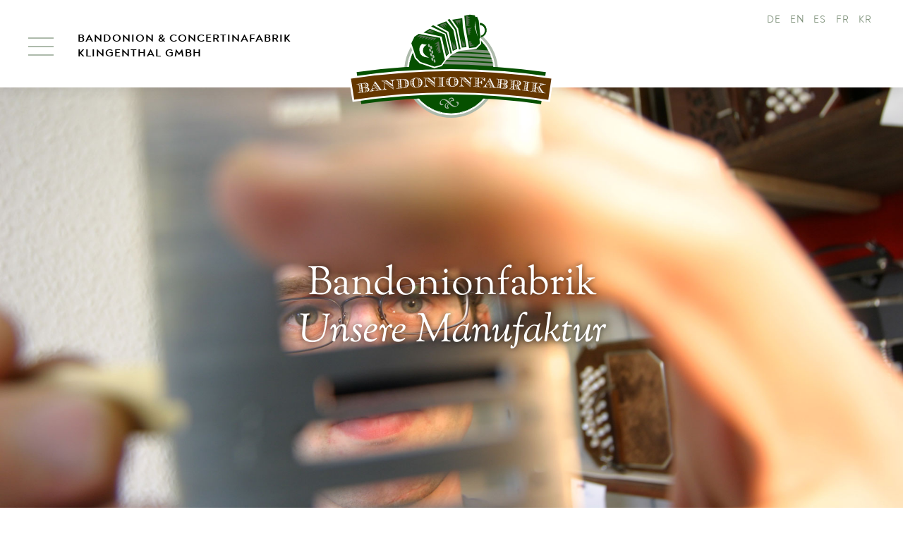

--- FILE ---
content_type: text/html
request_url: https://bandonionfabrik.de/bandonionfabrik-%E2%80%93-die-manufaktur.html
body_size: 10784
content:
<!DOCTYPE html>
<html class="nojs html css_verticalspacer" lang="de-DE">
 <head>

  <meta http-equiv="Content-type" content="text/html;charset=UTF-8"/>
  <meta name="generator" content="2018.1.1.386"/>
  <meta name="viewport" content="width=device-width, initial-scale=1.0"/>
  
  <script type="text/javascript">
   // Update the 'nojs'/'js' class on the html node
document.documentElement.className = document.documentElement.className.replace(/\bnojs\b/g, 'js');

// Check that all required assets are uploaded and up-to-date
if(typeof Muse == "undefined") window.Muse = {}; window.Muse.assets = {"required":["museutils.js", "museconfig.js", "jquery.watch.js", "webpro.js", "musewpslideshow.js", "jquery.museoverlay.js", "touchswipe.js", "jquery.musepolyfill.bgsize.js", "jquery.musemenu.js", "musewpdisclosure.js", "jquery.museresponsive.js", "require.js", "bandonionfabrik-_-die-manufaktur.css"], "outOfDate":[]};
</script>
  
  <title>Bandonionfabrik – die Manufaktur</title>
  <!-- CSS -->
  <link rel="stylesheet" type="text/css" href="css/site_global.css?crc=3972404460"/>
  <link rel="stylesheet" type="text/css" href="css/master_de.css?crc=3880985963"/>
  <link rel="stylesheet" type="text/css" href="css/bandonionfabrik-_-die-manufaktur.css?crc=4232196906" id="pagesheet"/>
  <!-- IE-only CSS -->
  <!--[if lt IE 9]>
  <link rel="stylesheet" type="text/css" href="css/nomq_preview_master_de.css?crc=4265962596"/>
  <link rel="stylesheet" type="text/css" href="css/nomq_bandonionfabrik-_-die-manufaktur.css?crc=58764244" id="nomq_pagesheet"/>
  <![endif]-->
  <!-- JS includes -->
  <!--[if lt IE 9]>
  <script src="scripts/html5shiv.js?crc=4241844378" type="text/javascript"></script>
  <![endif]-->
    <!--/*

*/
-->
 </head>
 <body>

  <div class="breakpoint active" id="bp_infinity" data-min-width="981"><!-- responsive breakpoint node -->
   <div class="clearfix borderbox" id="page"><!-- group -->
    <div class="clearfix grpelem" id="pu113"><!-- group -->
     <div class="browser_width" id="u113-bw">
      <div id="u113"><!-- simple frame --></div>
     </div>
     <div class="PamphletWidget clearfix allow_click_through" id="pamphletu216" data-visibility="changed" style="visibility:hidden"><!-- none box -->
      <div class="ThumbGroup clearfix colelem" data-col-pos="1" id="u219" data-sizePolicy="fixed" data-pintopage="page_fixedLeft"><!-- none box -->
       <div class="popup_anchor allow_click_through grpelem" data-col-pos="0" id="u220popup">
        <div class="Thumb popup_element clearfix" data-col-pos="0" id="u220" data-sizePolicy="fixed" data-pintopage="page_fixedLeft"><!-- group -->
         <div class="clearfix grpelem" id="u213-3" data-IBE-flags="txtStyleSrc" data-sizePolicy="fixed" data-pintopage="page_fluidx"><!-- content -->
          <p id="u213">&nbsp;</p>
         </div>
        </div>
       </div>
      </div>
      <div class="popup_anchor allow_click_through colelem" data-col-pos="0" id="u223popup">
       <div class="ContainerGroup clearfix" data-col-pos="0" id="u223" data-sizePolicy="fluidWidth" data-pintopage="page_fixedCenter"><!-- stack box -->
        <div class="Container invi borderbox clearfix grpelem" data-col-pos="0" id="u224" data-sizePolicy="fluidWidth" data-pintopage="page_fixedCenter"><!-- group -->
         <div class="auf-dunkel clearfix grpelem" id="u228-26" data-IBE-flags="txtStyleSrc" data-sizePolicy="fixed" data-pintopage="page_fixedCenter"><!-- content -->
          <p id="u228-4"><span><a class="nonblock" href="modellvielfalt.html" data-href="page:U10042">Instrumente</a></span></p>
          <p id="u228-8"><span><a class="nonblock" href="modellvielfalt.html" data-href="page:U10042">Modellvielfalt</a></span></p>
          <p id="u228-12"><span><a class="nonblock" href="modellvielfalt.html#wechseltoenig" data-href="anchor:U9977:U12629"><span id="u228-9">Modelle wechseltönig</span></a></span></p>
          <p id="u228-16"><span><a class="nonblock" href="modellvielfalt.html#glechtoenig" data-href="anchor:U9977:U12633"><span id="u228-13">Modelle gleichtönig</span></a></span></p>
          <p id="u228-20"><span><a class="nonblock" href="ausstattung.html" data-href="page:U10108">Material und Farben</a></span></p>
          <p id="u228-24"><span><a class="nonblock" href="preise.html" data-href="page:U10174">Preise</a></span></p>
         </div>
         <div class="auf-dunkel clearfix grpelem" id="u303-27" data-IBE-flags="txtStyleSrc" data-sizePolicy="fixed" data-pintopage="page_fixedCenter"><!-- content -->
          <p id="u303-4"><span><a class="nonblock" href="service.html" data-href="page:U9976">Service</a></span></p>
          <p id="u303-8"><span><a class="nonblock" href="ersatzteile.html" data-href="page:U10306">Ersatzteile</a></span></p>
          <p id="u303-12"><span><a class="nonblock" href="service.html#restauration" data-href="anchor:U9911:U29247"><span id="u303-9">Restauration</span></a></span></p>
          <p id="u303-16"><span><a class="nonblock" href="grifftabellen.html" data-href="page:U10240">Grifftabellen</a></span></p>
          <p id="u303-20"><span><a class="nonblock" href="video.html" data-href="page:U53696">Videos</a></span></p>
          <p id="u303-21">&nbsp;</p>
          <p id="u303-25"><span><a class="nonblock" href="service.html#paedagogik" data-href="anchor:U9911:U29259"><span id="u303-22">Pädagogik</span></a></span></p>
         </div>
         <div class="auf-dunkel clearfix grpelem" id="u311-30" data-IBE-flags="txtStyleSrc" data-sizePolicy="fixed" data-pintopage="page_fixedCenter"><!-- content -->
          <p id="u311-4"><span><a class="nonblock" href="bandonionfabrik-%e2%80%93-die-manufaktur.html" data-href="page:U9910">Bandonionfabrik</a></span></p>
          <p id="u311-8"><span><a class="nonblock" href="qualitaet.html" data-href="page:U32515">Qualität</a></span></p>
          <p id="u311-12"><span><a class="nonblock anim_swing" href="bandonionfabrik-%e2%80%93-die-manufaktur.html#manufaktur" data-href="anchor:U9845:U29586"><span id="u311-9">Manufaktur</span></a></span></p>
          <p id="u311-16"><span><a class="nonblock" href="geschichte.html" data-href="page:U10438">Geschichte</a></span></p>
          <p id="u311-20"><span><a class="nonblock" href="kuenstler.html" data-href="page:U10504">Künstler</a></span></p>
          <p id="u311-24"><span><a class="nonblock anim_swing" href="bandonionfabrik-%e2%80%93-die-manufaktur.html#partner" data-href="anchor:U9845:U29590"><span id="u311-21">Partner</span></a></span></p>
          <p id="u311-28"><span><a class="nonblock" href="aktuelles.html" data-href="page:U46287">Aktuelles</a></span></p>
         </div>
         <div class="auf-dunkel clearfix grpelem" id="u317-18" data-IBE-flags="txtStyleSrc" data-sizePolicy="fixed" data-pintopage="page_fixedCenter"><!-- content -->
          <p id="u317-4"><span><a class="nonblock" href="kontakt---bestellung.html" data-href="page:U9844">Anfrage &amp; Kontakt</a></span></p>
          <p id="u317-8"><span><a class="nonblock" href="anfrageformular.html" data-href="page:U32637">Anfrageformular</a></span></p>
          <p id="u317-12"><span><a class="nonblock" href="kontakt---bestellung.html" data-href="page:U9844">Kontaktmöglichkeiten</a></span></p>
          <p id="u317-16"><span><a class="nonblock" href="kontakt---bestellung.html#anfahrt" data-href="anchor:U9779:U32638"><span id="u317-13">Anfahrt</span></a></span></p>
         </div>
         <div class="auf-dunkel clearfix grpelem" id="u323-10" data-IBE-flags="txtStyleSrc" data-sizePolicy="fixed" data-pintopage="page_fixedCenter"><!-- content -->
          <p id="u323-4"><span><a class="nonblock" href="datenschutz.html" data-href="page:U10769">Datenschutz</a></span></p>
          <p id="u323-8"><span><a class="nonblock" href="impressum.html" data-href="page:U10703">Impressum</a></span></p>
         </div>
        </div>
       </div>
      </div>
     </div>
     <a class="nonblock nontext clip_frame" id="u131" href="index.html" data-href="page:U93"><!-- svg --><img class="svg temp_no_img_src" id="u127" data-orig-src="images/bandonionfabrik_logo.svg?crc=393392578" width="291" height="148" alt="" data-mu-svgfallback="images/bandonionfabrik_logo_poster_.png?crc=326230797" src="images/blank.gif?crc=4208392903"/></a>
     <a class="nonblock nontext clearfix" id="u138-6" href="index.html" data-href="page:U93" data-IBE-flags="txtStyleSrc"><!-- content --><p>Bandonion &amp; Concertinafabrik</p><p>Klingenthal GmbH</p></a>
     <a class="nonblock nontext Button transition clearfix" id="buttonu143" href="https://bandonionfabrik.de"><!-- container box --><div class="clearfix grpelem" id="u144-4" data-sizePolicy="fixed" data-pintopage="page_fixedLeft"><!-- content --><p>DE</p></div></a>
     <a class="nonblock nontext Button transition clearfix" id="buttonu158" href="https://bandonionfabrik.de/EN"><!-- container box --><div class="clearfix grpelem" id="u159-4" data-sizePolicy="fixed" data-pintopage="page_fixedLeft"><!-- content --><p>EN</p></div></a>
     <a class="nonblock nontext Button transition clearfix" id="buttonu170" href="https://bandonionfabrik.de/ES"><!-- container box --><div class="clearfix grpelem" id="u171-4" data-sizePolicy="fixed" data-pintopage="page_fixedLeft"><!-- content --><p>ES</p></div></a>
     <a class="nonblock nontext Button transition clearfix" id="buttonu182" href="https://bandonionfabrik.de/FR"><!-- container box --><div class="clearfix grpelem" id="u183-4" data-sizePolicy="fixed" data-pintopage="page_fixedLeft"><!-- content --><p>FR</p></div></a>
     <a class="nonblock nontext Button transition clearfix" id="buttonu45714" href="https://bandonionfabrik.de/KR"><!-- container box --><div class="clearfix grpelem" id="u45715-4" data-sizePolicy="fixed" data-pintopage="page_fixedLeft"><!-- content --><p>KR</p></div></a>
    </div>
    <div class="clearfix grpelem" id="pu29267"><!-- column -->
     <div class="browser_width colelem" id="u29267-bw">
      <div class="museBGSize" id="u29267"><!-- group -->
       <div class="clearfix" id="u29267_align_to_page">
        <!-- m_editable region-id="editable-static-tag-U29268-BP_infinity" template="bandonionfabrik-–-die-manufaktur.html" data-type="html" data-ice-options="disableImageResize,link,txtStyleTarget" -->
        <div class="h1 clearfix grpelem shared_content" id="u29268-6" data-muse-uid="U29268" data-muse-type="txt_frame" data-IBE-flags="txtStyleSrc" data-sizePolicy="fixed" data-pintopage="page_fixedCenter" data-content-guid="u29268-6_content"><!-- content -->
         <h1 id="u29268-2">Bandonionfabrik</h1>
         <h1 id="u29268-4">Unsere Manufaktur</h1>
        </div>
        <!-- /m_editable -->
       </div>
      </div>
     </div>
     <!-- m_editable region-id="editable-static-tag-U29351-BP_infinity" template="bandonionfabrik-–-die-manufaktur.html" data-type="html" data-ice-options="disableImageResize,link,txtStyleTarget" -->
     <div class="clearfix colelem shared_content" id="u29351-11" data-muse-uid="U29351" data-muse-type="txt_frame" data-IBE-flags="txtStyleSrc" data-content-guid="u29351-11_content"><!-- content -->
      <div class="txt-20p" id="u29351-10">
       <p><span id="u29351">​</span><span class="actAsInlineDiv normal_text" id="u29352"><!-- content --><!-- m_editable region-id="editable-static-tag-U29353" template="bandonionfabrik-–-die-manufaktur.html" data-type="html" data-ice-options="clickable" data-ice-editable="link" --><a class="nonblock nontext Button actAsDiv anim_swing transition clearfix excludeFromNormalFlow" id="buttonu29353" href="bandonionfabrik-%e2%80%93-die-manufaktur.html#manufaktur" data-href="anchor:U9845:U29586" data-muse-uid="U29353" data-sizePolicy="fixed" data-pintopage="page_fixedLeft"><!-- container box --><!-- m_editable region-id="editable-static-tag-U29354-BP_infinity" template="bandonionfabrik-–-die-manufaktur.html" data-type="html" data-ice-options="disableImageResize,link" --><span class="actAsDiv txt-16p clearfix grpelem" id="u29354-4" data-muse-uid="U29354" data-muse-type="txt_frame" data-sizePolicy="fixed" data-pintopage="page_fixedLeft"><!-- content --><span class="actAsPara">Manufaktur</span></span><!-- /m_editable --></a><!-- /m_editable --></span>&nbsp; <span class="actAsInlineDiv normal_text" id="u33077"><!-- content --><!-- m_editable region-id="editable-static-tag-U33070" template="bandonionfabrik-–-die-manufaktur.html" data-type="html" data-ice-options="clickable" data-ice-editable="link" --><a class="nonblock nontext Button actAsDiv transition clearfix excludeFromNormalFlow" id="buttonu33070" href="qualitaet.html" data-href="page:U32515" data-muse-uid="U33070" data-sizePolicy="fixed" data-pintopage="page_fixedLeft"><!-- container box --><!-- m_editable region-id="editable-static-tag-U33071-BP_infinity" template="bandonionfabrik-–-die-manufaktur.html" data-type="html" data-ice-options="disableImageResize,link" --><span class="actAsDiv txt-16p clearfix grpelem" id="u33071-4" data-muse-uid="U33071" data-muse-type="txt_frame" data-sizePolicy="fixed" data-pintopage="page_fixedLeft"><!-- content --><span class="actAsPara">Qualität</span></span><!-- /m_editable --></a><!-- /m_editable --></span><span>&nbsp; </span><span class="actAsInlineDiv normal_text" id="u29361"><!-- content --><!-- m_editable region-id="editable-static-tag-U29362" template="bandonionfabrik-–-die-manufaktur.html" data-type="html" data-ice-options="clickable" data-ice-editable="link" --><a class="nonblock nontext Button actAsDiv transition clearfix excludeFromNormalFlow" id="buttonu29362" href="geschichte.html" data-href="page:U10438" data-muse-uid="U29362" data-sizePolicy="fixed" data-pintopage="page_fixedLeft"><!-- container box --><!-- m_editable region-id="editable-static-tag-U29363-BP_infinity" template="bandonionfabrik-–-die-manufaktur.html" data-type="html" data-ice-options="disableImageResize,link" --><span class="actAsDiv txt-16p clearfix grpelem" id="u29363-4" data-muse-uid="U29363" data-muse-type="txt_frame" data-sizePolicy="fixed" data-pintopage="page_fixedLeft"><!-- content --><span class="actAsPara">Geschichte</span></span><!-- /m_editable --></a><!-- /m_editable --></span>&nbsp; <span class="actAsInlineDiv normal_text" id="u29364"><!-- content --><!-- m_editable region-id="editable-static-tag-U29365" template="bandonionfabrik-–-die-manufaktur.html" data-type="html" data-ice-options="clickable" data-ice-editable="link" --><a class="nonblock nontext Button actAsDiv anim_swing transition clearfix excludeFromNormalFlow" id="buttonu29365" href="bandonionfabrik-%e2%80%93-die-manufaktur.html#partner" data-href="anchor:U9845:U29590" data-muse-uid="U29365" data-sizePolicy="fixed" data-pintopage="page_fixedLeft"><!-- container box --><!-- m_editable region-id="editable-static-tag-U29366-BP_infinity" template="bandonionfabrik-–-die-manufaktur.html" data-type="html" data-ice-options="disableImageResize,link" --><span class="actAsDiv txt-16p clearfix grpelem" id="u29366-4" data-muse-uid="U29366" data-muse-type="txt_frame" data-sizePolicy="fixed" data-pintopage="page_fixedLeft"><!-- content --><span class="actAsPara">Partner</span></span><!-- /m_editable --></a><!-- /m_editable --></span> <span class="actAsInlineDiv normal_text" id="u29605"><!-- content --><!-- m_editable region-id="editable-static-tag-U29598" template="bandonionfabrik-–-die-manufaktur.html" data-type="html" data-ice-options="clickable" data-ice-editable="link" --><a class="nonblock nontext Button actAsDiv transition clearfix excludeFromNormalFlow" id="buttonu29598" href="kuenstler.html" data-href="page:U10504" data-muse-uid="U29598" data-sizePolicy="fixed" data-pintopage="page_fixedLeft"><!-- container box --><!-- m_editable region-id="editable-static-tag-U29599-BP_infinity" template="bandonionfabrik-–-die-manufaktur.html" data-type="html" data-ice-options="disableImageResize,link" --><span class="actAsDiv txt-16p clearfix grpelem" id="u29599-4" data-muse-uid="U29599" data-muse-type="txt_frame" data-sizePolicy="fixed" data-pintopage="page_fixedLeft"><!-- content --><span class="actAsPara">Künstler</span></span><!-- /m_editable --></a><!-- /m_editable --></span><span> </span> <span class="actAsInlineDiv normal_text" id="u29358"><!-- content --><!-- m_editable region-id="editable-static-tag-U29359" template="bandonionfabrik-–-die-manufaktur.html" data-type="html" data-ice-options="clickable" data-ice-editable="link" --><a class="nonblock nontext Button actAsDiv anim_swing transition clearfix excludeFromNormalFlow" id="buttonu29359" href="bandonionfabrik-%e2%80%93-die-manufaktur.html#besuchen" data-href="anchor:U9845:U29594" data-muse-uid="U29359" data-sizePolicy="fixed" data-pintopage="page_fixedLeft"><!-- container box --><!-- m_editable region-id="editable-static-tag-U29360-BP_infinity" template="bandonionfabrik-–-die-manufaktur.html" data-type="html" data-ice-options="disableImageResize,link" --><span class="actAsDiv txt-16p clearfix grpelem" id="u29360-4" data-muse-uid="U29360" data-muse-type="txt_frame" data-sizePolicy="fixed" data-pintopage="page_fixedLeft"><!-- content --><span class="actAsPara">vor Ort</span></span><!-- /m_editable --></a><!-- /m_editable --></span><span></span></p>
      </div>
     </div>
     <!-- /m_editable -->
     <!-- m_editable region-id="editable-static-tag-U29269-BP_infinity" template="bandonionfabrik-–-die-manufaktur.html" data-type="html" data-ice-options="disableImageResize,link,txtStyleTarget" -->
     <div class="clearfix colelem" id="u29269-7" data-muse-uid="U29269" data-muse-type="txt_frame" data-IBE-flags="txtStyleSrc" data-sizePolicy="fixed" data-pintopage="page_fixedCenter"><!-- content -->
      <h1 class="h1 shared_content" id="u29269-2" data-content-guid="u29269-2_content">Der Zauber der Musik – erzeugt vom Klang eines mit handwerklicher Perfektion gebauten Instrumentes…</h1>
      <p class="txt-20p shared_content" id="u29269-3" data-content-guid="u29269-3_content">&nbsp;</p>
      <p class="txt-20p shared_content" id="u29269-5" data-content-guid="u29269-5_content">Egal ob Spieler oder Zuhörer, kaum jemand kann sich diesem Zauber entziehen. Hier im Vogtland werden seit Jahrhunderten Instrumente von höchster Perfektion und Klangqualität entwickelt und gefertigt. Vielleicht auch deshalb kam uns die Idee, in Klingenthal Bandonions und Concertinas zu bauen, die in Aufbau, Klang und Qualität den legendären Instrumenten aus der Manufaktur von Alfred Arnold entsprechen. Die Instrumente, die wir bauen, aber auch die Bälge und Ersatzteile, werden streng nach den traditionellen Vorgaben hergestellt. Diese Vorgaben gelten natürlich auch für die Restauration alter Instrumente, die uns anvertraut werden. Denn am meisten freuen wir uns, wenn wir Menschen, egal in welchem Teil der Erde, mit dem Klang unserer Bandonions und Concertinas verzaubern können.</p>
     </div>
     <!-- /m_editable -->
     <div class="clearfix colelem" id="pmanufaktur"><!-- group -->
      <a class="anchor_item grpelem shared_content" id="manufaktur" data-sizePolicy="fixed" data-pintopage="page_fluidx" data-content-guid="manufaktur_content"></a>
      <!-- m_editable region-id="editable-static-tag-U29518-BP_infinity" template="bandonionfabrik-–-die-manufaktur.html" data-type="image" -->
      <div class="clip_frame grpelem" id="u29518" data-muse-uid="U29518" data-muse-type="img_frame" data-sizePolicy="fixed" data-pintopage="page_fixedCenter"><!-- image -->
       <img class="block temp_no_img_src" id="u29518_img" data-orig-src="images/firma_gerhard-yvonnehahn.jpg?crc=4083733180" alt="" width="839" height="472" data-muse-src="images/firma_gerhard-yvonnehahn.jpg?crc=4083733180" src="images/blank.gif?crc=4208392903"/>
      </div>
      <!-- /m_editable -->
     </div>
     <!-- m_editable region-id="editable-static-tag-U29530-BP_infinity" template="bandonionfabrik-–-die-manufaktur.html" data-type="html" data-ice-options="disableImageResize,link,txtStyleTarget" -->
     <div class="clearfix colelem" id="u29530-29" data-muse-uid="U29530" data-muse-type="txt_frame" data-IBE-flags="txtStyleSrc" data-sizePolicy="fixed" data-pintopage="page_fixedCenter"><!-- content -->
      <h1 class="h1 shared_content" id="u29530-2" data-content-guid="u29530-2_content">Die Manufaktur</h1>
      <p class="txt-20p shared_content" id="u29530-3" data-content-guid="u29530-3_content">&nbsp;</p>
      <p class="txt-20p shared_content" id="u29530-5" data-content-guid="u29530-5_content">Mit dem Bandonion 142 II/II baute Alfred Arnold das Instrument, wie geschaffen für den Tango, und wurde damit weltberühmt. Diese Tradition setzen wir mit unserem Bandonion AA 142 fort. Doch damit nicht genug: Wir arbeiten ständig daran, um den unterschiedlichen Ansprüchen und Wünschen unserer internationalen Kunden gerecht zu werden.</p>
      <p class="txt-20p shared_content" id="u29530-6" data-content-guid="u29530-6_content">&nbsp;</p>
      <p class="txt-20p braun shared_content" id="u29530-12" data-content-guid="u29530-12_content">Das Bandonion AA 154 „Fabio Furia” oder das Bandonion AA 146 „Peguri” zählen unter anderem zu unseren Neuentwicklungen. Die gesamte Bandbreite können Sie unter <span><a class="nonblock" href="modellvielfalt.html" data-href="page:U10042">&gt; Modellvielfalt</a></span> erfahren. Ergänzend dazu bieten wir folgende Leistungen an:</p>
      <p class="txt-20p shared_content" id="u29530-13" data-content-guid="u29530-13_content">&nbsp;</p>
      <ul class="list0 nls-None" id="u29530-27">
       <li class="txt-20p shared_content" id="u29530-15" data-content-guid="u29530-15_content"><span class="bold" id="u29530-14">eine eigene Stimmplattenproduktion</span></li>
       <li class="txt-20p shared_content" id="u29530-17" data-content-guid="u29530-17_content"><span class="bold" id="u29530-16">die Balgherstellung in verschiedenen Ausführungen und Größen im eigenen Haus</span></li>
       <li class="txt-20p shared_content" id="u29530-19" data-content-guid="u29530-19_content"><span class="bold" id="u29530-18">Restauration und Reparatur für alle Bandonions und Concertinas</span></li>
       <li class="txt-20p shared_content" id="u29530-21" data-content-guid="u29530-21_content"><span class="bold" id="u29530-20">Restauration von Akkordeons</span></li>
       <li class="txt-20p shared_content" id="u29530-23" data-content-guid="u29530-23_content"><span class="bold" id="u29530-22">ein komplettes Sortiment an Ersatzteilen für Bandonions und Concertinas</span></li>
       <li class="txt-20p shared_content" id="u29530-26" data-content-guid="u29530-26_content"><span class="bold" id="u29530-24">das Stim</span><span class="bold" id="u29530-25">men von Bandonions, Concertinas und Akkordeons</span></li>
      </ul>
     </div>
     <!-- /m_editable -->
     <!-- m_editable region-id="editable-static-tag-U29536-BP_infinity" template="bandonionfabrik-–-die-manufaktur.html" data-type="image" -->
     <div class="clip_frame colelem" id="u29536" data-muse-uid="U29536" data-muse-type="img_frame" data-sizePolicy="fixed" data-pintopage="page_fixedCenter"><!-- image -->
      <img class="block temp_no_img_src" id="u29536_img" data-orig-src="images/firma-produktion.jpg?crc=14811208" alt="" width="838" height="558" data-muse-src="images/firma-produktion.jpg?crc=14811208" src="images/blank.gif?crc=4208392903"/>
     </div>
     <!-- /m_editable -->
     <a class="anchor_item colelem shared_content" id="partner" data-sizePolicy="fixed" data-pintopage="page_fluidx" data-content-guid="partner_content"></a>
     <div class="clearfix colelem" id="pbesuchen"><!-- group -->
      <a class="anchor_item grpelem shared_content" id="besuchen" data-sizePolicy="fixed" data-pintopage="page_fluidx" data-content-guid="besuchen_content"></a>
      <!-- m_editable region-id="editable-static-tag-U29562-BP_infinity" template="bandonionfabrik-–-die-manufaktur.html" data-type="html" data-ice-options="disableImageResize,link,txtStyleTarget" -->
      <div class="clearfix grpelem" id="u29562-78" data-muse-uid="U29562" data-muse-type="txt_frame" data-IBE-flags="txtStyleSrc" data-sizePolicy="fixed" data-pintopage="page_fixedCenter"><!-- content -->
       <h1 class="h1 shared_content" id="u29562-2" data-content-guid="u29562-2_content">Unsere Partner</h1>
       <p class="txt-20p shared_content" id="u29562-3" data-content-guid="u29562-3_content">&nbsp;</p>
       <p class="txt-20p braun" id="u29562-8"><span class="shared_content" data-content-guid="u29562-8_0_content">Konservatorium Avignon </span><span><a class="nonblock" href="http://conservatoiregrandavignon.com"><span id="u29562-5" class="shared_content" data-content-guid="u29562-5_content">&gt; conservatoiregrandavignon.com</span></a></span></p>
       <p class="txt-20p braun shared_content" id="u29562-10" data-content-guid="u29562-10_content"><span id="u29562-9">Professor:</span></p>
       <p class="txt-20p braun shared_content" id="u29562-12" data-content-guid="u29562-12_content">YVONNE HAHN</p>
       <p class="txt-20p braun shared_content" id="u29562-13" data-content-guid="u29562-13_content">&nbsp;</p>
       <p class="txt-20p braun" id="u29562-18"><span class="shared_content" data-content-guid="u29562-18_0_content">Konservatorium Cagliari </span><span><a class="nonblock" href="https://www.conservatoriocagliari.it"><span id="u29562-15" class="shared_content" data-content-guid="u29562-15_content">&gt; conservatoriocagliari.it</span></a></span></p>
       <p class="txt-20p braun shared_content" id="u29562-20" data-content-guid="u29562-20_content"><span id="u29562-19">Professor:</span></p>
       <p class="txt-20p braun" id="u29562-25"><span class="shared_content" data-content-guid="u29562-25_0_content">FABIO FURIA </span><span><a class="nonblock" href="https://www.fabiofuria.it"><span id="u29562-22" class="shared_content" data-content-guid="u29562-22_content">&gt; fabiofuria.it</span></a></span></p>
       <p class="txt-20p braun shared_content" id="u29562-26" data-content-guid="u29562-26_content">&nbsp;</p>
       <p class="txt-20p braun" id="u29562-31"><span class="shared_content" data-content-guid="u29562-31_0_content">Konservatorium Paris </span><span><a class="nonblock" href="https://www.ville-gennevilliers.fr/565/sortir-et-bouger/les-equipements-culturels/conservatoire-edgar-varese-musique-et-danse.htm"><span id="u29562-28" class="shared_content" data-content-guid="u29562-28_content">&gt; Conservatoire Edgar-Varèse Musique et Danse</span></a></span></p>
       <p class="txt-20p braun shared_content" id="u29562-33" data-content-guid="u29562-33_content"><span id="u29562-32">Professors:</span></p>
       <p class="txt-20p braun" id="u29562-38"><span class="shared_content" data-content-guid="u29562-38_0_content">JUANJO MOSALINI &gt; </span><span><a class="nonblock" href="https://mosalini.com"><span id="u29562-35" class="shared_content" data-content-guid="u29562-35_content">mosalini.com</span></a></span></p>
       <p class="txt-20p braun" id="u29562-43"><span class="shared_content" data-content-guid="u29562-43_0_content">LOUISE JALLU </span><span><a class="nonblock" href="https://www.louisejallu.com"><span id="u29562-40" class="shared_content" data-content-guid="u29562-40_content">&gt; louisejallu.com</span></a></span></p>
       <p class="txt-20p braun shared_content" id="u29562-45" data-content-guid="u29562-45_content">JEAN-BAPTISTE HENRY</p>
       <p class="txt-20p braun shared_content" id="u29562-46" data-content-guid="u29562-46_content">&nbsp;</p>
       <p class="txt-20p braun" id="u29562-51"><span class="shared_content" data-content-guid="u29562-51_0_content">Konservatorium Rotterdam </span><span><a class="nonblock" href="https://www.codarts.nl"><span id="u29562-48" class="shared_content" data-content-guid="u29562-48_content">&gt; codarts.nl</span></a></span></p>
       <p class="txt-20p braun shared_content" id="u29562-53" data-content-guid="u29562-53_content"><span id="u29562-52">Professor:</span></p>
       <p class="txt-20p braun" id="u29562-58"><span class="shared_content" data-content-guid="u29562-58_0_content">SANTIAGO CIMADEVILLA &gt;</span><span><a class="nonblock" href="http://www.santiagocimadevilla.com"><span id="u29562-55" class="shared_content" data-content-guid="u29562-55_content"> santiagocimadevilla.com</span></a></span></p>
       <p class="txt-20p braun shared_content" id="u29562-59" data-content-guid="u29562-59_content">&nbsp;</p>
       <p class="txt-20p braun" id="u29562-64"><span class="shared_content" data-content-guid="u29562-64_0_content">Lüscher Musik AG, Baslerstrasse 27, CH-4665 Ottringen </span><span><a class="nonblock" href="https://www.lueschermusik.ch"><span id="u29562-61" class="shared_content" data-content-guid="u29562-61_content">&gt; lueschermusik.ch</span></a></span></p>
       <p class="txt-20p braun shared_content" id="u29562-65" data-content-guid="u29562-65_content">&nbsp;</p>
       <p class="txt-20p braun shared_content" id="u29562-70" data-content-guid="u29562-70_content"><span id="u29562-66">Akkordeonschule Aarau, CH-5000 Aarau &gt; </span><span><a class="nonblock" href="http://www.akkordeonschule-aarau.ch" target="_blank"><span id="u29562-67">www.akkordeonschule-aarau.ch</span></a></span></p>
       <p class="txt-20p braun shared_content" id="u29562-71" data-content-guid="u29562-71_content">&nbsp;</p>
       <p class="txt-20p braun shared_content" id="u29562-76" data-content-guid="u29562-76_content"><span id="u29562-72">Accademia Italiana del Bandoneón | Internationaler Bandoneonwettbewerb « Heinrich Band » </span><span><a class="nonblock" href="https://www.accademiaitalianadelbandoneon.it" target="_blank"><span id="u29562-73">accademiaitalianadelbandoneon.it</span></a></span></p>
      </div>
      <!-- /m_editable -->
     </div>
     <!-- m_editable region-id="editable-static-tag-U29568-BP_infinity" template="bandonionfabrik-–-die-manufaktur.html" data-type="html" data-ice-options="disableImageResize,link,txtStyleTarget" -->
     <div class="clearfix colelem" id="u29568-30" data-muse-uid="U29568" data-muse-type="txt_frame" data-IBE-flags="txtStyleSrc" data-sizePolicy="fixed" data-pintopage="page_fixedCenter"><!-- content -->
      <h1 class="h1 shared_content" id="u29568-2" data-content-guid="u29568-2_content">Besuchen Sie uns</h1>
      <p class="txt-20p shared_content" id="u29568-3" data-content-guid="u29568-3_content">&nbsp;</p>
      <p class="txt-20p braun shared_content" id="u29568-5" data-content-guid="u29568-5_content">Nehmen Sie Kontakt zu uns auf! Wir beantworten gern Ihre Fragen.</p>
      <p class="txt-20p braun shared_content" id="u29568-7" data-content-guid="u29568-7_content">Sie können uns natürlich auch persönlich in Klingenthal oder in unserem Büro nahe Berlin besuchen.</p>
      <p class="txt-20p braun shared_content" id="u29568-8" data-content-guid="u29568-8_content">&nbsp;</p>
      <h4 class="h4 shared_content" id="u29568-10" data-content-guid="u29568-10_content">Hauptsitz Klingenthal</h4>
      <p class="txt-20p braun shared_content" id="u29568-12" data-content-guid="u29568-12_content">Krummer Weg 1a</p>
      <p class="txt-20p braun shared_content" id="u29568-14" data-content-guid="u29568-14_content">D-08248 Klingenthal/Sachsen</p>
      <p class="txt-20p braun shared_content" id="u29568-16" data-content-guid="u29568-16_content">Telefon: +49 (0) 37467 21433</p>
      <p class="txt-20p braun shared_content" id="u29568-18" data-content-guid="u29568-18_content">Fax: +49 (0) 37467 66423</p>
      <p class="txt-20p braun shared_content" id="u29568-19" data-content-guid="u29568-19_content">&nbsp;</p>
      <h4 class="h4 shared_content" id="u29568-21" data-content-guid="u29568-21_content">Büro Berlin</h4>
      <p class="txt-20p braun shared_content" id="u29568-23" data-content-guid="u29568-23_content">Bitte vereinbaren Sie einen Besuchstermin.</p>
      <p class="txt-20p braun shared_content" id="u29568-25" data-content-guid="u29568-25_content">Telefon: +49 (0) 172 7919653</p>
      <p class="txt-20p braun shared_content" id="u29568-26" data-content-guid="u29568-26_content">&nbsp;</p>
      <p class="txt-20p braun shared_content" id="u29568-27" data-content-guid="u29568-27_content">&nbsp;</p>
      <p class="txt-20p braun shared_content" id="u29568-28" data-content-guid="u29568-28_content">&nbsp;</p>
     </div>
     <!-- /m_editable -->
     <!-- m_editable region-id="editable-static-tag-U29574-BP_infinity" template="bandonionfabrik-–-die-manufaktur.html" data-type="image" -->
     <div class="clip_frame colelem shared_content" id="u29574" data-muse-uid="U29574" data-muse-type="img_frame" data-sizePolicy="fixed" data-pintopage="page_fixedCenter" data-content-guid="u29574_content"><!-- image -->
      <img class="block temp_no_img_src" id="u29574_img" data-orig-src="images/firma-anja-2.jpg?crc=3919213577" alt="" width="281" height="187" data-muse-src="images/firma-anja-2.jpg?crc=3919213577" src="images/blank.gif?crc=4208392903"/>
     </div>
     <!-- /m_editable -->
    </div>
    <div class="verticalspacer" data-offset-top="5188" data-content-above-spacer="5187" data-content-below-spacer="927" data-sizePolicy="fixed" data-pintopage="page_fixedLeft"></div>
    <div class="clearfix grpelem" id="pu11966"><!-- column -->
     <div class="browser_width colelem" id="u11966-bw">
      <div id="u11966"><!-- group -->
       <div class="clearfix" id="u11966_align_to_page">
        <div class="clearfix grpelem" id="u12013"><!-- group -->
         <div class="clearfix grpelem" id="u11970-15" data-IBE-flags="txtStyleSrc" data-sizePolicy="fixed" data-pintopage="page_fixedCenter"><!-- content -->
          <h2 class="h2" id="u11970-2">Kontakt</h2>
          <p class="txt-16p">Haben Sie Fragen? Wir freuen uns, von Ihnen zu hören!</p>
          <p class="txt-16p">&nbsp;</p>
          <h2 class="h2" id="u11970-7">Anfrage</h2>
          <p class="txt-16p">Mit unserem Anfrageformular können Sie ganz unkompliziert Ihr Wunschinstrument zusammenstellen. Wir antworten unverzüglich und klären so direkt alle Details mit Ihnen persönlich.</p>
          <p class="txt-16p">&nbsp;</p>
          <p class="txt-16p"><span id="u11970-11">​</span><span class="actAsInlineDiv normal_text" id="u12089"><!-- content --><a class="nonblock nontext Button actAsDiv transition clearfix excludeFromNormalFlow" id="buttonu12082" href="kontakt---bestellung.html" data-href="page:U9844" data-sizePolicy="fixed" data-pintopage="page_fixedLeft"><!-- container box --><span class="actAsDiv txt-16p clearfix grpelem" id="u12083-4" data-sizePolicy="fixed" data-pintopage="page_fixedLeft"><!-- content --><span class="actAsPara">weiter &gt;</span></span></a></span><span></span></p>
         </div>
         <div class="clip_frame grpelem" id="u12001" data-sizePolicy="fluidWidthHeight" data-pintopage="page_fixedCenter"><!-- image -->
          <img class="block temp_no_img_src" id="u12001_img" data-orig-src="images/maennchen-frei-klein.png?crc=4115516949" alt="" data-heightwidthratio="2.0985915492957745" data-image-width="142" data-image-height="298" src="images/blank.gif?crc=4208392903"/>
         </div>
        </div>
       </div>
      </div>
     </div>
     <div class="clearfix colelem" id="pu499"><!-- group -->
      <div class="browser_width grpelem" id="u499-bw">
       <div id="u499"><!-- column -->
        <div class="clearfix" id="u499_align_to_page">
         <div class="clearfix colelem" id="u371"><!-- group -->
          <div class="txt-16p clearfix grpelem" id="u348-15" data-IBE-flags="txtStyleSrc" data-sizePolicy="fixed" data-pintopage="page_fixedCenter"><!-- content -->
           <p id="u348-2">Bandonion &amp; Concertinafabrik Klingenthal GmbH</p>
           <p id="u348-4">Falkensteiner Str. 13</p>
           <p id="u348-6">D-08248 Klingenthal</p>
           <p id="u348-8">Telefax: +49 037467 66423</p>
           <p class="braun" id="u348-13">E-Mail: <span><a class="nonblock" href="mailto:aa@bandonionfabrik.de">aa@bandonionfabrik.de</a></span></p>
          </div>
          <div class="txt-16p clearfix grpelem" id="u355-8" data-IBE-flags="txtStyleSrc" data-sizePolicy="fixed" data-pintopage="page_fixedCenter"><!-- content -->
           <p id="u355-2">Telefon</p>
           <p class="braun" id="u355-6"><span><a class="nonblock" href="tel:00493746721433">+49 37467 21433</a></span></p>
          </div>
         </div>
         <div class="clearfix colelem" id="u496"><!-- group -->
          <div class="clearfix grpelem" id="u368-26" data-IBE-flags="txtStyleSrc" data-sizePolicy="fixed" data-pintopage="page_fixedCenter"><!-- content -->
           <h4 class="h4-mobil" id="u368-4"><span><a class="nonblock" href="modellvielfalt.html" data-href="page:U10042">Instrumente</a></span></h4>
           <p class="txt-16p" id="u368-8"><span><a class="nonblock" href="modellvielfalt.html" data-href="page:U10042">Modellvielfalt</a></span></p>
           <p class="txt-16p" id="u368-12"><span><a class="nonblock" href="modellvielfalt.html#wechseltoenig" data-href="anchor:U9977:U12629"><span id="u368-9">Modelle wechseltönig</span></a></span></p>
           <p class="txt-16p" id="u368-16"><span><a class="nonblock" href="modellvielfalt.html#glechtoenig" data-href="anchor:U9977:U12633"><span id="u368-13">Modelle gleichtönig</span></a></span></p>
           <p class="txt-16p" id="u368-20"><span><a class="nonblock" href="ausstattung.html" data-href="page:U10108">Material und Farben</a></span></p>
           <p class="txt-16p" id="u368-24"><span><a class="nonblock" href="preise.html" data-href="page:U10174">Preise</a></span></p>
          </div>
          <div class="clearfix grpelem" id="u377-26" data-IBE-flags="txtStyleSrc" data-sizePolicy="fixed" data-pintopage="page_fixedCenter"><!-- content -->
           <h4 class="h4-mobil" id="u377-4"><span><a class="nonblock" href="service.html" data-href="page:U9976">Service</a></span></h4>
           <p class="txt-16p" id="u377-8"><span><a class="nonblock" href="ersatzteile.html" data-href="page:U10306">Ersatzteile</a></span></p>
           <p class="txt-16p" id="u377-12"><span><a class="nonblock" href="service.html#restauration" data-href="anchor:U9911:U29247"><span id="u377-9">Restauration</span></a></span></p>
           <p class="txt-16p" id="u377-16"><span><a class="nonblock" href="grifftabellen.html" data-href="page:U10240">Grifftabellen</a></span></p>
           <p class="txt-16p" id="u377-20"><span><a class="nonblock" href="aufbau.html" data-href="page:U10570">Aufbau</a></span></p>
           <p class="txt-16p" id="u377-24"><span><a class="nonblock" href="service.html#paedagogik" data-href="anchor:U9911:U29259"><span id="u377-21">Pädagogik</span></a></span></p>
          </div>
          <div class="clearfix grpelem" id="u380-26" data-IBE-flags="txtStyleSrc" data-sizePolicy="fixed" data-pintopage="page_fixedCenter"><!-- content -->
           <h4 class="h4-mobil" id="u380-4"><span><a class="nonblock" href="bandonionfabrik-%e2%80%93-die-manufaktur.html" data-href="page:U9910">Bandonionfabrik</a></span></h4>
           <p class="txt-16p" id="u380-8"><span><a class="nonblock" href="qualitaet.html" data-href="page:U32515">Qualität</a></span></p>
           <p class="txt-16p" id="u380-12"><span><a class="nonblock anim_swing" href="bandonionfabrik-%e2%80%93-die-manufaktur.html#manufaktur" data-href="anchor:U9845:U29586"><span id="u380-9">Manufaktur</span></a></span></p>
           <p class="txt-16p" id="u380-16"><span><a class="nonblock" href="geschichte.html" data-href="page:U10438">Geschichte</a></span></p>
           <p class="txt-16p" id="u380-20"><span><a class="nonblock" href="kuenstler.html" data-href="page:U10504">Künstler</a></span></p>
           <p class="txt-16p" id="u380-24"><span><a class="nonblock anim_swing" href="bandonionfabrik-%e2%80%93-die-manufaktur.html#partner" data-href="anchor:U9845:U29590"><span id="u380-21">Partner</span></a></span></p>
          </div>
          <div class="clearfix grpelem" id="pu386-18"><!-- group -->
           <div class="clearfix grpelem" id="u386-18" data-IBE-flags="txtStyleSrc" data-sizePolicy="fixed" data-pintopage="page_fixedCenter" data-leftAdjustmentDoneBy="pu386-18"><!-- content -->
            <h4 class="h4-mobil" id="u386-4"><span><a class="nonblock" href="kontakt---bestellung.html" data-href="page:U9844">Anfrage &amp; Kontakt</a></span></h4>
            <p class="txt-16p" id="u386-8"><span><a class="nonblock" href="anfrageformular.html" data-href="page:U32637">Anfrageformular</a></span></p>
            <p class="txt-16p" id="u386-12"><span><a class="nonblock" href="kontakt---bestellung.html" data-href="page:U9844">Kontaktmöglichkeiten</a></span></p>
            <p class="txt-16p" id="u386-16"><span><a class="nonblock" href="kontakt---bestellung.html#anfahrt" data-href="anchor:U9779:U32638"><span id="u386-13">Anfahrt</span></a></span></p>
           </div>
           <a class="nonblock nontext transition grpelem" id="u420" href="https://www.instagram.com/explore/tags/bandonionfabrik/" target="_blank" data-sizePolicy="fixed" data-pintopage="page_fixedCenter" data-leftAdjustmentDoneBy="pu386-18"><!-- simple frame --></a>
          </div>
          <div class="clearfix grpelem" id="pu392-10"><!-- group -->
           <div class="txt-16p clearfix grpelem" id="u392-10" data-IBE-flags="txtStyleSrc" data-sizePolicy="fixed" data-pintopage="page_fixedCenter" data-leftAdjustmentDoneBy="pu392-10"><!-- content -->
            <p><span><a class="nonblock" href="datenschutz.html" data-href="page:U10769">Datenschutz</a></span></p>
            <p><span><a class="nonblock" href="impressum.html" data-href="page:U10703">Impressum</a></span></p>
           </div>
           <a class="nonblock nontext transition grpelem" id="u439" href="https://www.facebook.com/bandonion.bandonionfabrikklingenthal" target="_blank" data-sizePolicy="fixed" data-pintopage="page_fixedCenter" data-leftAdjustmentDoneBy="pu392-10"><!-- simple frame --></a>
           <div class="transition grpelem" id="u477" data-sizePolicy="fixed" data-pintopage="page_fixedCenter" data-leftAdjustmentDoneBy="pu392-10"><!-- simple frame --></div>
          </div>
         </div>
         <div class="txt-16p clearfix colelem" id="u414-4" data-IBE-flags="txtStyleSrc" data-sizePolicy="fixed" data-pintopage="page_fixedCenter"><!-- content -->
          <p>© 20201 Bandonion &amp; Concertinafabrik Klingenthal GmbH</p>
         </div>
        </div>
       </div>
      </div>
      <div class="browser_width grpelem" id="u405-bw">
       <div id="u405"><!-- simple frame --></div>
      </div>
      <div class="browser_width grpelem" id="u411-bw">
       <div id="u411"><!-- simple frame --></div>
      </div>
     </div>
    </div>
   </div>
  </div>
  <div class="breakpoint" id="bp_980" data-max-width="980"><!-- responsive breakpoint node -->
   <div class="clearfix borderbox temp_no_id" data-orig-id="page"><!-- group -->
    <div class="clearfix grpelem" id="pu863"><!-- group -->
     <div class="browser_width" id="u863-bw">
      <div id="u863"><!-- simple frame --></div>
     </div>
     <div class="browser_width" id="accordionu964-bw">
      <ul class="AccordionWidget clearfix" id="accordionu964"><!-- vertical box -->
       <li class="AccordionPanel clearfix colelem100" id="u965"><!-- vertical box --><div class="AccordionPanelTab transition clearfix colelem100" id="u975-3"><!-- content --><p id="u975">&nbsp;</p></div><div class="AccordionPanelContent disn clearfix colelem100" id="u966"><!-- group --><div class="browser_width grpelem" id="menuu967-bw"><nav class="MenuBar clearfix" id="menuu967"><!-- vertical box --><div class="MenuItemContainer clearfix colelem100" id="u968"><!-- horizontal box --><a class="nonblock nontext MenuItem MenuItemWithSubMenu transition clearfix" id="u971" href="index.html" data-href="page:U93"><!-- horizontal box --><div class="MenuItemLabel clearfix" id="u972-4" data-IBE-flags="txtStyleSrc"><!-- content --><p id="u972-2"><span id="u972">Startseite</span></p></div></a></div><div class="MenuItemContainer clearfix colelem100" id="u1489"><!-- horizontal box --><a class="nonblock nontext MenuItem MenuItemWithSubMenu transition clearfix" id="u1490" href="modellvielfalt.html" data-href="page:U10042"><!-- horizontal box --><div class="MenuItemLabel clearfix" id="u1493-4" data-IBE-flags="txtStyleSrc"><!-- content --><p id="u1493-2"><span id="u1493">Instrumente</span></p></div></a></div><div class="MenuItemContainer clearfix colelem100" id="u1447"><!-- horizontal box --><a class="nonblock nontext MenuItem MenuItemWithSubMenu transition clearfix" id="u1448" href="ausstattung.html" data-href="page:U10108"><!-- horizontal box --><div class="MenuItemLabel clearfix" id="u1451-4" data-IBE-flags="txtStyleSrc"><!-- content --><p id="u1451-2"><span id="u1451">Materialien &amp; Farben</span></p></div></a></div><div class="MenuItemContainer clearfix colelem100" id="u1405"><!-- horizontal box --><a class="nonblock nontext MenuItem MenuItemWithSubMenu transition clearfix" id="u1406" href="preise.html" data-href="page:U10174"><!-- horizontal box --><div class="MenuItemLabel clearfix" id="u1409-4" data-IBE-flags="txtStyleSrc"><!-- content --><p id="u1409-2"><span id="u1409">Preise</span></p></div></a></div><div class="MenuItemContainer clearfix colelem100" id="u1363"><!-- horizontal box --><a class="nonblock nontext MenuItem MenuItemWithSubMenu transition clearfix" id="u1364" href="service.html" data-href="page:U9976"><!-- horizontal box --><div class="MenuItemLabel clearfix" id="u1367-4" data-IBE-flags="txtStyleSrc"><!-- content --><p id="u1367-2"><span id="u1367">Service</span></p></div></a></div><div class="MenuItemContainer clearfix colelem100" id="u54179"><!-- horizontal box --><a class="nonblock nontext MenuItem MenuItemWithSubMenu transition clearfix" id="u54182" href="service.html#paedagogik" data-href="anchor:U9911:U29259"><!-- horizontal box --><div class="MenuItemLabel clearfix" id="u54183-4" data-IBE-flags="txtStyleSrc"><!-- content --><p id="u54183-2"><span id="u54183">Pädagogik</span></p></div></a></div><div class="MenuItemContainer clearfix colelem100" id="u1321"><!-- horizontal box --><a class="nonblock nontext MenuItem MenuItemWithSubMenu transition clearfix" id="u1322" href="ersatzteile.html" data-href="page:U10306"><!-- horizontal box --><div class="MenuItemLabel clearfix" id="u1325-4" data-IBE-flags="txtStyleSrc"><!-- content --><p id="u1325-2"><span id="u1325">Ersatzteile</span></p></div></a></div><div class="MenuItemContainer clearfix colelem100" id="u1279"><!-- horizontal box --><a class="nonblock nontext MenuItem MenuItemWithSubMenu transition clearfix" id="u1280" href="grifftabellen.html" data-href="page:U10240"><!-- horizontal box --><div class="MenuItemLabel clearfix" id="u1283-4" data-IBE-flags="txtStyleSrc"><!-- content --><p id="u1283-2"><span id="u1283">Grifftabellen</span></p></div></a></div><div class="MenuItemContainer clearfix colelem100" id="u1237"><!-- horizontal box --><a class="nonblock nontext MenuItem MenuItemWithSubMenu transition clearfix" id="u1238" href="service.html#restauration" data-href="anchor:U9911:U29247"><!-- horizontal box --><div class="MenuItemLabel clearfix" id="u1241-4" data-IBE-flags="txtStyleSrc"><!-- content --><p id="u1241-2"><span id="u1241">Restauration</span></p></div></a></div><div class="MenuItemContainer clearfix colelem100" id="u1195"><!-- horizontal box --><a class="nonblock nontext MenuItem MenuItemWithSubMenu MuseMenuActive transition clearfix" id="u1196" href="bandonionfabrik-%e2%80%93-die-manufaktur.html" data-href="page:U9910"><!-- horizontal box --><div class="MenuItemLabel clearfix" id="u1199-4" data-IBE-flags="txtStyleSrc"><!-- content --><p id="u1199-2"><span id="u1199">Die Manufaktur</span></p></div></a></div><div class="MenuItemContainer clearfix colelem100" id="u32516"><!-- horizontal box --><a class="nonblock nontext MenuItem MenuItemWithSubMenu transition clearfix" id="u32517" href="qualitaet.html" data-href="page:U32515"><!-- horizontal box --><div class="MenuItemLabel clearfix" id="u32520-4" data-IBE-flags="txtStyleSrc"><!-- content --><p id="u32520-2"><span id="u32520">Qualität</span></p></div></a></div><div class="MenuItemContainer clearfix colelem100" id="u1153"><!-- horizontal box --><a class="nonblock nontext MenuItem MenuItemWithSubMenu transition clearfix" id="u1154" href="kuenstler.html" data-href="page:U10504"><!-- horizontal box --><div class="MenuItemLabel clearfix" id="u1157-4" data-IBE-flags="txtStyleSrc"><!-- content --><p id="u1157-2"><span id="u1157">Künstler</span></p></div></a></div><div class="MenuItemContainer clearfix colelem100" id="u46288"><!-- horizontal box --><a class="nonblock nontext MenuItem MenuItemWithSubMenu transition clearfix" id="u46291" href="aktuelles.html" data-href="page:U46287"><!-- horizontal box --><div class="MenuItemLabel clearfix" id="u46292-4" data-IBE-flags="txtStyleSrc"><!-- content --><p id="u46292-2"><span id="u46292">aktuelles</span></p></div></a></div><div class="MenuItemContainer clearfix colelem100" id="u1106"><!-- horizontal box --><a class="nonblock nontext MenuItem MenuItemWithSubMenu transition clearfix" id="u1107" href="kontakt---bestellung.html" data-href="page:U9844"><!-- horizontal box --><div class="MenuItemLabel clearfix" id="u1110-4" data-IBE-flags="txtStyleSrc"><!-- content --><p id="u1110-2"><span id="u1110">Kontakt &amp; Bestellung</span></p></div></a></div></nav></div></div></li>
      </ul>
     </div>
     <a class="nonblock nontext clearfix" id="u733-6" href="index.html" data-href="page:U93" data-IBE-flags="txtStyleSrc"><!-- content --><p id="u733-2">Bandonion &amp; Concertinafabrik</p><p id="u733-4">Klingenthal GmbH</p></a>
     <a class="nonblock nontext clip_frame" id="u1049" href="index.html" data-href="page:U93"><!-- svg --><img class="svg temp_no_img_src" id="u1045" data-orig-src="images/aa-logo.svg?crc=4029754519" width="39" height="39" alt="" data-mu-svgfallback="images/aa-logo_poster_.png?crc=3971093678" src="images/blank.gif?crc=4208392903"/></a>
    </div>
    <div class="clearfix grpelem" id="ppu29267"><!-- column -->
     <div class="clearfix colelem temp_no_id" data-orig-id="pu29267"><!-- group -->
      <div class="museBGSize grpelem temp_no_id" data-sizePolicy="fluidWidthHeight" data-pintopage="page_fixedCenter" data-orig-id="u29267"><!-- simple frame -->
       <div class="fluid_height_spacer"></div>
      </div>
      <!-- m_editable region-id="editable-static-tag-U29268-BP_980" template="bandonionfabrik-–-die-manufaktur.html" data-type="html" data-ice-options="disableImageResize,link,txtStyleTarget" -->
      <span class="h1-mobil clearfix grpelem placeholder" data-placeholder-for="u29268-6_content"><!-- placeholder node --></span>
      <!-- /m_editable -->
     </div>
     <!-- m_editable region-id="editable-static-tag-U29351-BP_980" template="bandonionfabrik-–-die-manufaktur.html" data-type="html" data-ice-options="disableImageResize,link,txtStyleTarget" -->
     <span class="clearfix colelem placeholder" data-placeholder-for="u29351-11_content"><!-- placeholder node --></span>
     <!-- /m_editable -->
     <!-- m_editable region-id="editable-static-tag-U29269-BP_980" template="bandonionfabrik-–-die-manufaktur.html" data-type="html" data-ice-options="disableImageResize,link,txtStyleTarget" -->
     <div class="clearfix colelem temp_no_id" data-muse-uid="U29269" data-muse-type="txt_frame" data-IBE-flags="txtStyleSrc" data-sizePolicy="fluidWidth" data-pintopage="page_fixedCenter" data-orig-id="u29269-7"><!-- content -->
      <span class="h1-mobil placeholder" data-placeholder-for="u29269-2_content"><!-- placeholder node --></span>
      <span class="txt-16p placeholder" data-placeholder-for="u29269-3_content"><!-- placeholder node --></span>
      <span class="txt-16p placeholder" data-placeholder-for="u29269-5_content"><!-- placeholder node --></span>
     </div>
     <!-- /m_editable -->
     <!-- m_editable region-id="editable-static-tag-U29518-BP_980" template="bandonionfabrik-–-die-manufaktur.html" data-type="image" -->
     <div class="clip_frame colelem temp_no_id" data-muse-uid="U29518" data-muse-type="img_frame" data-sizePolicy="fluidWidthHeight" data-pintopage="page_fixedCenter" data-orig-id="u29518"><!-- image -->
      <img class="block temp_no_id temp_no_img_src" data-orig-src="images/firma_gerhard-yvonnehahn.jpg?crc=4083733180" alt="" data-muse-src="images/firma_gerhard-yvonnehahn.jpg?crc=4083733180" data-heightwidthratio="0.5632458233890215" data-image-width="838" data-image-height="472" data-orig-id="u29518_img" src="images/blank.gif?crc=4208392903"/>
     </div>
     <!-- /m_editable -->
     <span class="anchor_item colelem placeholder" data-placeholder-for="manufaktur_content"><!-- placeholder node --></span>
     <!-- m_editable region-id="editable-static-tag-U29530-BP_980" template="bandonionfabrik-–-die-manufaktur.html" data-type="html" data-ice-options="disableImageResize,link,txtStyleTarget" -->
     <div class="clearfix colelem temp_no_id" data-muse-uid="U29530" data-muse-type="txt_frame" data-IBE-flags="txtStyleSrc" data-sizePolicy="fluidWidth" data-pintopage="page_fixedCenter" data-orig-id="u29530-29"><!-- content -->
      <span class="h1-mobil placeholder" data-placeholder-for="u29530-2_content"><!-- placeholder node --></span>
      <span class="txt-16p placeholder" data-placeholder-for="u29530-3_content"><!-- placeholder node --></span>
      <span class="txt-16p placeholder" data-placeholder-for="u29530-5_content"><!-- placeholder node --></span>
      <span class="txt-16p placeholder" data-placeholder-for="u29530-6_content"><!-- placeholder node --></span>
      <span class="txt-16p placeholder" data-placeholder-for="u29530-12_content"><!-- placeholder node --></span>
      <span class="txt-16p placeholder" data-placeholder-for="u29530-13_content"><!-- placeholder node --></span>
      <ul class="list0 nls-None temp_no_id" data-orig-id="u29530-27">
       <span class="txt-16p placeholder" data-placeholder-for="u29530-15_content"><!-- placeholder node --></span>
       <span class="txt-16p placeholder" data-placeholder-for="u29530-17_content"><!-- placeholder node --></span>
       <span class="txt-16p placeholder" data-placeholder-for="u29530-19_content"><!-- placeholder node --></span>
       <span class="txt-16p placeholder" data-placeholder-for="u29530-21_content"><!-- placeholder node --></span>
       <span class="txt-16p placeholder" data-placeholder-for="u29530-23_content"><!-- placeholder node --></span>
       <span class="txt-16p placeholder" data-placeholder-for="u29530-26_content"><!-- placeholder node --></span>
      </ul>
     </div>
     <!-- /m_editable -->
     <!-- m_editable region-id="editable-static-tag-U29536-BP_980" template="bandonionfabrik-–-die-manufaktur.html" data-type="image" -->
     <div class="clip_frame colelem temp_no_id" data-muse-uid="U29536" data-muse-type="img_frame" data-sizePolicy="fluidWidthHeight" data-pintopage="page_fixedCenter" data-orig-id="u29536"><!-- image -->
      <img class="block temp_no_id temp_no_img_src" data-orig-src="images/firma-produktion.jpg?crc=14811208" alt="" data-muse-src="images/firma-produktion.jpg?crc=14811208" data-heightwidthratio="0.665871121718377" data-image-width="838" data-image-height="558" data-orig-id="u29536_img" src="images/blank.gif?crc=4208392903"/>
     </div>
     <!-- /m_editable -->
     <span class="anchor_item colelem placeholder" data-placeholder-for="partner_content"><!-- placeholder node --></span>
     <div class="clearfix colelem" id="pu29562-78"><!-- group -->
      <!-- m_editable region-id="editable-static-tag-U29562-BP_980" template="bandonionfabrik-–-die-manufaktur.html" data-type="html" data-ice-options="disableImageResize,link,txtStyleTarget" -->
      <div class="clearfix grpelem temp_no_id" data-muse-uid="U29562" data-muse-type="txt_frame" data-IBE-flags="txtStyleSrc" data-sizePolicy="fluidWidth" data-pintopage="page_fixedCenter" data-orig-id="u29562-78"><!-- content -->
       <span class="h1-mobil placeholder" data-placeholder-for="u29562-2_content"><!-- placeholder node --></span>
       <span class="txt-16p placeholder" data-placeholder-for="u29562-3_content"><!-- placeholder node --></span>
       <p class="txt-16p temp_no_id" data-orig-id="u29562-8"><span class="placeholder" data-placeholder-for="u29562-8_0_content"><!-- placeholder node --></span><span><a class="nonblock" href="http://conservatoiregrandavignon.com" target="_blank"><span class="placeholder" data-placeholder-for="u29562-5_content"><!-- placeholder node --></span></a></span></p>
       <span class="txt-16p placeholder" data-placeholder-for="u29562-10_content"><!-- placeholder node --></span>
       <span class="txt-16p placeholder" data-placeholder-for="u29562-12_content"><!-- placeholder node --></span>
       <span class="txt-16p placeholder" data-placeholder-for="u29562-13_content"><!-- placeholder node --></span>
       <p class="txt-16p temp_no_id" data-orig-id="u29562-18"><span class="placeholder" data-placeholder-for="u29562-18_0_content"><!-- placeholder node --></span><span><a class="nonblock" href="https://www.conservatoriocagliari.it" target="_blank"><span class="placeholder" data-placeholder-for="u29562-15_content"><!-- placeholder node --></span></a></span></p>
       <span class="txt-16p placeholder" data-placeholder-for="u29562-20_content"><!-- placeholder node --></span>
       <p class="txt-16p temp_no_id" data-orig-id="u29562-25"><span class="placeholder" data-placeholder-for="u29562-25_0_content"><!-- placeholder node --></span><span><a class="nonblock" href="https://www.fabiofuria.it" target="_blank"><span class="placeholder" data-placeholder-for="u29562-22_content"><!-- placeholder node --></span></a></span></p>
       <span class="txt-16p placeholder" data-placeholder-for="u29562-26_content"><!-- placeholder node --></span>
       <p class="txt-16p temp_no_id" data-orig-id="u29562-31"><span class="placeholder" data-placeholder-for="u29562-31_0_content"><!-- placeholder node --></span><span><a class="nonblock" href="https://www.ville-gennevilliers.fr/565/sortir-et-bouger/les-equipements-culturels/conservatoire-edgar-varese-musique-et-danse.htm" target="_blank"><span class="placeholder" data-placeholder-for="u29562-28_content"><!-- placeholder node --></span></a></span></p>
       <span class="txt-16p placeholder" data-placeholder-for="u29562-33_content"><!-- placeholder node --></span>
       <p class="txt-16p temp_no_id" data-orig-id="u29562-38"><span class="placeholder" data-placeholder-for="u29562-38_0_content"><!-- placeholder node --></span><span><a class="nonblock" href="https://mosalini.com" target="_blank"><span class="placeholder" data-placeholder-for="u29562-35_content"><!-- placeholder node --></span></a></span></p>
       <p class="txt-16p temp_no_id" data-orig-id="u29562-43"><span class="placeholder" data-placeholder-for="u29562-43_0_content"><!-- placeholder node --></span><span><a class="nonblock" href="https://www.louisejallu.com" target="_blank"><span class="placeholder" data-placeholder-for="u29562-40_content"><!-- placeholder node --></span></a></span></p>
       <span class="txt-16p placeholder" data-placeholder-for="u29562-45_content"><!-- placeholder node --></span>
       <span class="txt-16p placeholder" data-placeholder-for="u29562-46_content"><!-- placeholder node --></span>
       <p class="txt-16p temp_no_id" data-orig-id="u29562-51"><span class="placeholder" data-placeholder-for="u29562-51_0_content"><!-- placeholder node --></span><span><a class="nonblock" href="https://www.codarts.nl" target="_blank"><span class="placeholder" data-placeholder-for="u29562-48_content"><!-- placeholder node --></span></a></span></p>
       <span class="txt-16p placeholder" data-placeholder-for="u29562-53_content"><!-- placeholder node --></span>
       <p class="txt-16p temp_no_id" data-orig-id="u29562-58"><span class="placeholder" data-placeholder-for="u29562-58_0_content"><!-- placeholder node --></span><span><a class="nonblock" href="http://www.santiagocimadevilla.com" target="_blank"><span class="placeholder" data-placeholder-for="u29562-55_content"><!-- placeholder node --></span></a></span></p>
       <span class="txt-16p placeholder" data-placeholder-for="u29562-59_content"><!-- placeholder node --></span>
       <p class="txt-16p temp_no_id" data-orig-id="u29562-64"><span class="placeholder" data-placeholder-for="u29562-64_0_content"><!-- placeholder node --></span><span><a class="nonblock" href="https://www.lueschermusik.ch" target="_blank"><span class="placeholder" data-placeholder-for="u29562-61_content"><!-- placeholder node --></span></a></span></p>
       <span class="txt-16p placeholder" data-placeholder-for="u29562-65_content"><!-- placeholder node --></span>
       <span class="txt-16p placeholder" data-placeholder-for="u29562-70_content"><!-- placeholder node --></span>
       <span class="txt-16p placeholder" data-placeholder-for="u29562-71_content"><!-- placeholder node --></span>
       <span class="txt-16p placeholder" data-placeholder-for="u29562-76_content"><!-- placeholder node --></span>
      </div>
      <!-- /m_editable -->
      <!-- m_editable region-id="editable-static-tag-U29568-BP_980" template="bandonionfabrik-–-die-manufaktur.html" data-type="html" data-ice-options="disableImageResize,link,txtStyleTarget" -->
      <div class="clearfix grpelem temp_no_id" data-muse-uid="U29568" data-muse-type="txt_frame" data-IBE-flags="txtStyleSrc" data-sizePolicy="fluidWidth" data-pintopage="page_fixedCenter" data-orig-id="u29568-30"><!-- content -->
       <span class="h1-mobil placeholder" data-placeholder-for="u29568-2_content"><!-- placeholder node --></span>
       <span class="txt-16p placeholder" data-placeholder-for="u29568-3_content"><!-- placeholder node --></span>
       <span class="txt-16p placeholder" data-placeholder-for="u29568-5_content"><!-- placeholder node --></span>
       <span class="txt-16p placeholder" data-placeholder-for="u29568-7_content"><!-- placeholder node --></span>
       <span class="txt-16p placeholder" data-placeholder-for="u29568-8_content"><!-- placeholder node --></span>
       <span class="h4-mobil placeholder" data-placeholder-for="u29568-10_content"><!-- placeholder node --></span>
       <span class="txt-16p placeholder" data-placeholder-for="u29568-12_content"><!-- placeholder node --></span>
       <span class="txt-16p placeholder" data-placeholder-for="u29568-14_content"><!-- placeholder node --></span>
       <span class="txt-16p placeholder" data-placeholder-for="u29568-16_content"><!-- placeholder node --></span>
       <span class="txt-16p placeholder" data-placeholder-for="u29568-18_content"><!-- placeholder node --></span>
       <span class="txt-16p placeholder" data-placeholder-for="u29568-19_content"><!-- placeholder node --></span>
       <span class="h4-mobil placeholder" data-placeholder-for="u29568-21_content"><!-- placeholder node --></span>
       <span class="txt-16p placeholder" data-placeholder-for="u29568-23_content"><!-- placeholder node --></span>
       <span class="txt-16p placeholder" data-placeholder-for="u29568-25_content"><!-- placeholder node --></span>
       <span class="txt-16p placeholder" data-placeholder-for="u29568-26_content"><!-- placeholder node --></span>
       <span class="txt-16p placeholder" data-placeholder-for="u29568-27_content"><!-- placeholder node --></span>
       <span class="txt-16p placeholder" data-placeholder-for="u29568-28_content"><!-- placeholder node --></span>
      </div>
      <!-- /m_editable -->
      <span class="anchor_item grpelem placeholder" data-placeholder-for="besuchen_content"><!-- placeholder node --></span>
     </div>
     <!-- m_editable region-id="editable-static-tag-U29574-BP_980" template="bandonionfabrik-–-die-manufaktur.html" data-type="image" -->
     <span class="clip_frame colelem placeholder" data-placeholder-for="u29574_content"><!-- placeholder node --></span>
     <!-- /m_editable -->
    </div>
    <div class="verticalspacer" data-offset-top="4313" data-content-above-spacer="4313" data-content-below-spacer="1426" data-sizePolicy="fixed" data-pintopage="page_fixedLeft"></div>
    <div class="clearfix grpelem" id="pu12017"><!-- column -->
     <div class="browser_width colelem" id="u12017-bw">
      <div id="u12017"><!-- group -->
       <div class="clearfix" id="u12017_align_to_page">
        <div class="clearfix grpelem" id="u12019-20" data-IBE-flags="txtStyleSrc" data-sizePolicy="fixed" data-pintopage="page_fixedCenter"><!-- content -->
         <h2 class="h2-mobil" id="u12019-2">Kontakt</h2>
         <p class="txt-16p" id="u12019-8">Haben Sie Fragen? <br/>Wir freuen uns, von Ihnen <br/>zu hören!</p>
         <p class="txt-16p" id="u12019-9">&nbsp;</p>
         <h2 class="h2-mobil" id="u12019-11">Anfrage</h2>
         <p class="txt-16p" id="u12019-13">Mit unserem Anfrageformular können Sie ganz unkompliziert Ihr Wunschinstrument zusammenstellen. Wir antworten unverzüglich und klären so direkt alle Details mit Ihnen persönlich.</p>
         <p class="txt-16p" id="u12019-14">&nbsp;</p>
         <p class="txt-16p" id="u12019-18"><span id="u12019-15">​</span><span id="u12019-16"><span class="actAsInlineDiv normal_text" id="u12073"><!-- content --><span class="Button actAsDiv transition clearfix excludeFromNormalFlow" id="buttonu12066" data-sizePolicy="fixed" data-pintopage="page_fixedLeft"><!-- container box --><a class="nonblock nontext actAsDiv txt-16p clearfix grpelem" id="u12067-4" href="kontakt---bestellung.html" data-href="page:U9844" data-sizePolicy="fixed" data-pintopage="page_fixedLeft"><!-- content --><span class="actAsPara" id="u12067-2">weiter &gt;</span></a></span></span></span><span id="u12019-17"></span></p>
        </div>
        <div class="clip_frame grpelem" id="u12020" data-sizePolicy="fixed" data-pintopage="page_fixedCenter"><!-- image -->
         <img class="block temp_no_img_src" id="u12020_img" data-orig-src="images/maennchen-frei-klein.png?crc=4115516949" alt="" width="107" height="223" src="images/blank.gif?crc=4208392903"/>
        </div>
       </div>
      </div>
     </div>
     <div class="clearfix colelem" id="pu1587"><!-- group -->
      <div class="browser_width grpelem" id="u1587-bw">
       <div id="u1587"><!-- column -->
        <div class="clearfix" id="u1587_align_to_page">
         <div class="txt-16p clearfix colelem" id="u1591-17" data-IBE-flags="txtStyleSrc" data-sizePolicy="fixed" data-pintopage="page_fixedCenter"><!-- content -->
          <p id="u1591-4">Bandonion &amp; Concertinafabrik <br/>Klingenthal GmbH</p>
          <p>Falkensteiner Str. 13</p>
          <p>D-08248 Klingenthal</p>
          <p>Telefax: +49 037467 66423</p>
          <p>E-Mail: <span><a class="nonblock" href="mailto:aa@bandonionfabrik.de">aa@bandonionfabrik.de</a></span></p>
         </div>
         <div class="txt-16p braun clearfix colelem" id="u1590-7" data-IBE-flags="txtStyleSrc" data-sizePolicy="fixed" data-pintopage="page_fixedCenter"><!-- content -->
          <p id="u1590-5">Telefon <span><a class="nonblock" href="tel:00493746721433">+49 37467 21433</a></span></p>
         </div>
         <div class="clearfix colelem" id="pu1584-26"><!-- group -->
          <div class="clearfix grpelem" id="u1584-26" data-IBE-flags="txtStyleSrc" data-sizePolicy="fixed" data-pintopage="page_fixedCenter"><!-- content -->
           <h4 class="h4-mobil"><span><a class="nonblock" href="modellvielfalt.html" data-href="page:U10042">Instrumente</a></span></h4>
           <p class="txt-16p"><span><a class="nonblock" href="modellvielfalt.html" data-href="page:U10042">Modellvielfalt</a></span></p>
           <p class="txt-16p"><span><a class="nonblock" href="modellvielfalt.html#wechseltoenig" data-href="anchor:U9977:U12629">Modelle wechseltönig</a></span></p>
           <p class="txt-16p"><span><a class="nonblock" href="modellvielfalt.html#glechtoenig" data-href="anchor:U9977:U12633">Modelle gleichtönig</a></span></p>
           <p class="txt-16p"><span><a class="nonblock" href="ausstattung.html" data-href="page:U10108">Material und Farben</a></span></p>
           <p class="txt-16p"><span><a class="nonblock" href="preise.html" data-href="page:U10174">Preise</a></span></p>
          </div>
          <div class="clearfix grpelem" id="u1579-26" data-IBE-flags="txtStyleSrc" data-sizePolicy="fixed" data-pintopage="page_fixedCenter"><!-- content -->
           <h4 class="h4-mobil"><span><a class="nonblock" href="service.html" data-href="page:U9976">Service</a></span></h4>
           <p class="txt-16p"><span><a class="nonblock" href="ersatzteile.html" data-href="page:U10306">Ersatzteile</a></span></p>
           <p class="txt-16p"><span><a class="nonblock" href="service.html#restauration" data-href="anchor:U9911:U29247">Restauration</a></span></p>
           <p class="txt-16p"><span><a class="nonblock" href="grifftabellen.html" data-href="page:U10240">Grifftabellen</a></span></p>
           <p class="txt-16p"><span><a class="nonblock" href="aufbau.html" data-href="page:U10570">Aufbau</a></span></p>
           <p class="txt-16p"><span><a class="nonblock" href="service.html#paedagogik" data-href="anchor:U9911:U29259">Pädagogik</a></span></p>
          </div>
         </div>
         <div class="clearfix colelem" id="pu1582-26"><!-- group -->
          <div class="clearfix grpelem" id="u1582-26" data-IBE-flags="txtStyleSrc" data-sizePolicy="fixed" data-pintopage="page_fixedCenter"><!-- content -->
           <h4 class="h4-mobil"><span><a class="nonblock" href="bandonionfabrik-%e2%80%93-die-manufaktur.html" data-href="page:U9910">Bandonionfabrik</a></span></h4>
           <p class="txt-16p"><span><a class="nonblock" href="qualitaet.html" data-href="page:U32515">Qualität</a></span></p>
           <p class="txt-16p"><span><a class="nonblock anim_swing" href="bandonionfabrik-%e2%80%93-die-manufaktur.html#manufaktur" data-href="anchor:U9845:U29586">Manufaktur</a></span></p>
           <p class="txt-16p"><span><a class="nonblock" href="geschichte.html" data-href="page:U10438">Geschichte</a></span></p>
           <p class="txt-16p"><span><a class="nonblock" href="kuenstler.html" data-href="page:U10504">Künstler</a></span></p>
           <p class="txt-16p"><span><a class="nonblock anim_swing" href="bandonionfabrik-%e2%80%93-die-manufaktur.html#partner" data-href="anchor:U9845:U29590">Partner</a></span></p>
          </div>
          <div class="clearfix grpelem" id="u1580-18" data-IBE-flags="txtStyleSrc" data-sizePolicy="fixed" data-pintopage="page_fixedCenter"><!-- content -->
           <h4 class="h4-mobil"><span><a class="nonblock" href="kontakt---bestellung.html" data-href="page:U9844">Anfrage &amp; Kontakt</a></span></h4>
           <p class="txt-16p"><span><a class="nonblock" href="anfrageformular.html" data-href="page:U32637">Anfrageformular</a></span></p>
           <p class="txt-16p"><span><a class="nonblock" href="kontakt---bestellung.html" data-href="page:U9844">Kontaktmöglichkeiten</a></span></p>
           <p class="txt-16p"><span><a class="nonblock" href="kontakt---bestellung.html#anfahrt" data-href="anchor:U9779:U32638">Anfahrt</a></span></p>
          </div>
         </div>
         <div class="txt-16p clearfix colelem" id="u1586-10" data-IBE-flags="txtStyleSrc" data-sizePolicy="fixed" data-pintopage="page_fixedCenter"><!-- content -->
          <p id="u1586-8"><span><a class="nonblock" href="datenschutz.html" data-href="page:U10769">Datenschutz</a></span>&nbsp; |&nbsp; <span><a class="nonblock" href="impressum.html" data-href="page:U10703">Impressum</a></span></p>
         </div>
         <div class="clearfix colelem" id="pu32834"><!-- group -->
          <a class="nonblock nontext transition grpelem" id="u32834" href="https://www.instagram.com/explore/tags/bandonionfabrik/" target="_blank" data-sizePolicy="fixed" data-pintopage="page_fixedCenter"><!-- simple frame --></a>
          <a class="nonblock nontext transition grpelem" id="u32835" href="https://www.facebook.com/bandonion.bandonionfabrikklingenthal" target="_blank" data-sizePolicy="fixed" data-pintopage="page_fixedCenter"><!-- simple frame --></a>
          <div class="transition grpelem" id="u32836" data-sizePolicy="fixed" data-pintopage="page_fixedCenter"><!-- simple frame --></div>
         </div>
         <div class="txt-16p clearfix colelem" id="u1577-6" data-IBE-flags="txtStyleSrc" data-sizePolicy="fixed" data-pintopage="page_fixedCenter"><!-- content -->
          <p id="u1577-2">© 2021 Bandonion &amp; Concertinafabrik</p>
          <p id="u1577-4">Klingenthal GmbH</p>
         </div>
        </div>
       </div>
      </div>
      <div class="browser_width grpelem" id="u1593-bw">
       <div id="u1593"><!-- simple frame --></div>
      </div>
      <div class="browser_width grpelem" id="u1592-bw">
       <div id="u1592"><!-- simple frame --></div>
      </div>
     </div>
    </div>
   </div>
  </div>
  <!-- Other scripts -->
  <script type="text/javascript">
   // Decide whether to suppress missing file error or not based on preference setting
var suppressMissingFileError = false
</script>
  <script type="text/javascript">
   window.Muse.assets.check=function(c){if(!window.Muse.assets.checked){window.Muse.assets.checked=!0;var b={},d=function(a,b){if(window.getComputedStyle){var c=window.getComputedStyle(a,null);return c&&c.getPropertyValue(b)||c&&c[b]||""}if(document.documentElement.currentStyle)return(c=a.currentStyle)&&c[b]||a.style&&a.style[b]||"";return""},a=function(a){if(a.match(/^rgb/))return a=a.replace(/\s+/g,"").match(/([\d\,]+)/gi)[0].split(","),(parseInt(a[0])<<16)+(parseInt(a[1])<<8)+parseInt(a[2]);if(a.match(/^\#/))return parseInt(a.substr(1),
16);return 0},f=function(f){for(var g=document.getElementsByTagName("link"),j=0;j<g.length;j++)if("text/css"==g[j].type){var l=(g[j].href||"").match(/\/?css\/([\w\-]+\.css)\?crc=(\d+)/);if(!l||!l[1]||!l[2])break;b[l[1]]=l[2]}g=document.createElement("div");g.className="version";g.style.cssText="display:none; width:1px; height:1px;";document.getElementsByTagName("body")[0].appendChild(g);for(j=0;j<Muse.assets.required.length;){var l=Muse.assets.required[j],k=l.match(/([\w\-\.]+)\.(\w+)$/),i=k&&k[1]?
k[1]:null,k=k&&k[2]?k[2]:null;switch(k.toLowerCase()){case "css":i=i.replace(/\W/gi,"_").replace(/^([^a-z])/gi,"_$1");g.className+=" "+i;i=a(d(g,"color"));k=a(d(g,"backgroundColor"));i!=0||k!=0?(Muse.assets.required.splice(j,1),"undefined"!=typeof b[l]&&(i!=b[l]>>>24||k!=(b[l]&16777215))&&Muse.assets.outOfDate.push(l)):j++;g.className="version";break;case "js":j++;break;default:throw Error("Unsupported file type: "+k);}}c?c().jquery!="1.8.3"&&Muse.assets.outOfDate.push("jquery-1.8.3.min.js"):Muse.assets.required.push("jquery-1.8.3.min.js");
g.parentNode.removeChild(g);if(Muse.assets.outOfDate.length||Muse.assets.required.length)g="Einige der Dateien auf dem Server fehlen oder sind ungültig. Löschen Sie den Browser-Cache und versuchen Sie es erneut. Wenn das Problem weiterhin besteht, wenden Sie sich an den Autor der Website.",f&&Muse.assets.outOfDate.length&&(g+="\nOut of date: "+Muse.assets.outOfDate.join(",")),f&&Muse.assets.required.length&&(g+="\nMissing: "+Muse.assets.required.join(",")),suppressMissingFileError?(g+="\nUse SuppressMissingFileError key in AppPrefs.xml to show missing file error pop up.",console.log(g)):alert(g)};location&&location.search&&location.search.match&&location.search.match(/muse_debug/gi)?
setTimeout(function(){f(!0)},5E3):f()}};
var muse_init=function(){require.config({baseUrl:""});require(["jquery","museutils","whatinput","jquery.watch","webpro","musewpslideshow","jquery.museoverlay","touchswipe","jquery.musepolyfill.bgsize","jquery.musemenu","musewpdisclosure","jquery.museresponsive"],function(c){var $ = c;$(document).ready(function(){try{
window.Muse.assets.check($);/* body */
Muse.Utils.transformMarkupToFixBrowserProblemsPreInit();/* body */
Muse.Utils.prepHyperlinks(true);/* body */
Muse.Utils.resizeHeight('.popup_anchor.allow_click_through');/* resize height */
Muse.Utils.resizeHeight('.browser_width');/* resize height */
Muse.Utils.requestAnimationFrame(function() { $('body').addClass('initialized'); });/* mark body as initialized */
Muse.Utils.makeButtonsVisibleAfterSettingMinWidth();/* body */
Muse.Utils.initWidget('#pamphletu216', ['#bp_infinity'], function(elem) { return new WebPro.Widget.ContentSlideShow(elem, {contentLayout_runtime:'stack',event:'mouseover',deactivationEvent:'mouseout_both',autoPlay:false,displayInterval:3000,transitionStyle:'fading',transitionDuration:500,hideAllContentsFirst:true,triggersOnTop:true,shuffle:false,enableSwipe:true,resumeAutoplay:false,resumeAutoplayInterval:3000,playOnce:false,autoActivate_runtime:false,isResponsive:true}); });/* #pamphletu216 */
Muse.Utils.initWidget('.MenuBar', ['#bp_980'], function(elem) { return $(elem).museMenu(); });/* unifiedNavBar */
Muse.Utils.initWidget('#accordionu964', ['#bp_980'], function(elem) { return new WebPro.Widget.Accordion(elem, {canCloseAll:true,defaultIndex:-1}); });/* #accordionu964 */
Muse.Utils.fullPage('#page');/* 100% height page */
$( '.breakpoint' ).registerBreakpoint();/* Register breakpoints */
Muse.Utils.transformMarkupToFixBrowserProblems();/* body */
}catch(b){if(b&&"function"==typeof b.notify?b.notify():Muse.Assert.fail("Error calling selector function: "+b),false)throw b;}})})};

</script>
  <!-- RequireJS script -->
  <script src="scripts/require.js?crc=4177726516" type="text/javascript" async data-main="scripts/museconfig.js?crc=128606099" onload="if (requirejs) requirejs.onError = function(requireType, requireModule) { if (requireType && requireType.toString && requireType.toString().indexOf && 0 <= requireType.toString().indexOf('#scripterror')) window.Muse.assets.check(); }" onerror="window.Muse.assets.check();"></script>
   </body>
</html>


--- FILE ---
content_type: text/css
request_url: https://bandonionfabrik.de/css/master_de.css?crc=3880985963
body_size: 2107
content:
@media (min-width: 981px), print{#u113{box-shadow:0px 4px 16px rgba(0,0,0,0.09);background-color:#FFFFFF;}#u220{border-width:0px;border-color:transparent;background-color:transparent;}#u213-3{border-width:0px;border-color:transparent;opacity:1;-ms-filter:"progid:DXImageTransform.Microsoft.Alpha(Opacity=100)";filter:alpha(opacity=100);letter-spacing:2px;text-align:center;font-size:18px;line-height:22px;font-family:'__Noah_5';font-weight:400;background:transparent url("../images/ham.svg?crc=484545881") no-repeat left top;background-size:36px 26px;}#u220.PamphletThumbSelected #u213-3{background-repeat:no-repeat;background-position:left top;}.nosvg #u213-3{background-image:url('../images/ham_poster_u285.png?crc=193993283');}#u213{padding-top:6px;visibility:hidden;}#u224{border-width:0px;border-color:transparent;background-color:#333333;}#u228-26,#u303-27,#u311-30,#u317-18{background-color:transparent;color:#FFFFFF;font-size:18px;line-height:36px;}#u228-8,#u228-12,#u228-16,#u228-20,#u228-24,#u303-8,#u303-12,#u303-16,#u303-20,#u303-21,#u311-8,#u311-12,#u311-16,#u311-20,#u311-24,#u311-28,#u317-8,#u317-12,#u317-16{font-family:'__Noah_5';font-weight:400;}#u323-10{background-color:transparent;color:#FFFFFF;font-size:18px;line-height:36px;font-family:'__Noah_5';font-weight:400;}.PamphletWidget .ThumbGroup .Thumb,.PamphletNextButton,.PamphletPrevButton,.PamphletCloseButton{cursor:pointer;}#u127{display:block;}#u138-6{background-color:transparent;letter-spacing:1px;text-transform:uppercase;font-size:16px;line-height:21px;font-family:'__Noah_5';font-weight:700;}#buttonu143{-webkit-transition-duration:0.3s;-webkit-transition-delay:0s;-webkit-transition-timing-function:ease;transition-duration:0.3s;transition-delay:0s;transition-timing-function:ease;background-image:url("../images/blank.gif?crc=4208392903");border-color:#787878;background-color:#FFFFFF;}#buttonu143:hover{background-color:#ADBAAB;}#u144-4{background-color:transparent;text-align:center;color:#7D9079;text-transform:uppercase;font-size:14px;letter-spacing:1px;font-family:'__Noah_5';font-weight:400;}#buttonu143:hover #u144-4 p{color:#FFFFFF;visibility:inherit;}#buttonu158{-webkit-transition-duration:0.3s;-webkit-transition-delay:0s;-webkit-transition-timing-function:ease;transition-duration:0.3s;transition-delay:0s;transition-timing-function:ease;background-image:url("../images/blank.gif?crc=4208392903");border-color:#787878;background-color:#FFFFFF;}#buttonu143.ButtonSelected,#buttonu158:hover{background-color:#ADBAAB;}#u159-4{background-color:transparent;text-align:center;color:#7D9079;text-transform:uppercase;font-size:14px;letter-spacing:1px;font-family:'__Noah_5';font-weight:400;}#buttonu143.ButtonSelected #u144-4 p,#buttonu158:hover #u159-4 p{color:#FFFFFF;visibility:inherit;}#buttonu170{-webkit-transition-duration:0.3s;-webkit-transition-delay:0s;-webkit-transition-timing-function:ease;transition-duration:0.3s;transition-delay:0s;transition-timing-function:ease;background-image:url("../images/blank.gif?crc=4208392903");border-color:#787878;background-color:#FFFFFF;}#buttonu158.ButtonSelected,#buttonu170:hover{background-color:#ADBAAB;}#u171-4{background-color:transparent;text-align:center;color:#7D9079;text-transform:uppercase;font-size:14px;letter-spacing:1px;font-family:'__Noah_5';font-weight:400;}#buttonu158.ButtonSelected #u159-4 p,#buttonu170:hover #u171-4 p{color:#FFFFFF;visibility:inherit;}#buttonu182{-webkit-transition-duration:0.3s;-webkit-transition-delay:0s;-webkit-transition-timing-function:ease;transition-duration:0.3s;transition-delay:0s;transition-timing-function:ease;background-image:url("../images/blank.gif?crc=4208392903");border-color:#787878;background-color:#FFFFFF;}#buttonu170.ButtonSelected,#buttonu182:hover{background-color:#ADBAAB;}#u183-4{background-color:transparent;text-align:center;color:#7D9079;text-transform:uppercase;font-size:14px;letter-spacing:1px;font-family:'__Noah_5';font-weight:400;}#buttonu170.ButtonSelected #u171-4 p,#buttonu182:hover #u183-4 p{color:#FFFFFF;visibility:inherit;}#buttonu45714{-webkit-transition-duration:0.3s;-webkit-transition-delay:0s;-webkit-transition-timing-function:ease;transition-duration:0.3s;transition-delay:0s;transition-timing-function:ease;background-image:url("../images/blank.gif?crc=4208392903");border-color:#787878;background-color:#FFFFFF;}#buttonu182.ButtonSelected,#buttonu45714:hover{background-color:#ADBAAB;}#u45715-4{background-color:transparent;text-align:center;color:#7D9079;text-transform:uppercase;font-size:14px;letter-spacing:1px;font-family:'__Noah_5';font-weight:400;}#buttonu182.ButtonSelected #u183-4 p,#buttonu45714:hover #u45715-4 p{color:#FFFFFF;visibility:inherit;}#buttonu45714.ButtonSelected #u45715-4 p{color:#FFFFFF;visibility:inherit;}#u11966{background-color:#EFEFEF;}#u11970-2,#u11970-7{text-align:left;color:#653700;}#u11970-11{font-size:1px;line-height:0px;}#buttonu12082{-webkit-transition-duration:0.3s;-webkit-transition-delay:0s;-webkit-transition-timing-function:ease;transition-duration:0.3s;transition-delay:0s;transition-timing-function:ease;background-image:url("../images/blank.gif?crc=4208392903");border-style:solid;border-width:1px;border-color:#4A4A4A;background-color:transparent;}#buttonu12082:hover{background-color:#FFCF98;}#u12083-4{background-color:transparent;color:#4A4A4A;text-transform:uppercase;text-align:center;letter-spacing:2px;}#buttonu12082:hover #u12083-4 p,#buttonu12082:hover #u12083-4 span{color:#653700;visibility:inherit;font-family:'__Noah_5';font-weight:700;font-style:normal;}#buttonu12082.ButtonSelected #u12083-4 p,#buttonu12082.ButtonSelected #u12083-4 span{color:#4A4A4A;visibility:inherit;font-family:'__Noah_5';font-weight:400;font-style:normal;}#u499{background-color:#FFFFFF;}#u11966_align_to_page,#u499_align_to_page{max-width:1920px;}#u355-8{background-color:transparent;text-align:right;line-height:31px;text-transform:uppercase;font-size:24px;color:#653700;}#u228-4,#u303-4,#u303-25,#u311-4,#u317-4,#u348-2,#u355-6{font-family:'__Noah_5';font-weight:700;}#u12013,#u371,#u496{border-width:0px;border-color:transparent;background-color:transparent;}#u420{-webkit-transition-duration:0.3s;-webkit-transition-delay:0s;-webkit-transition-timing-function:ease;transition-duration:0.3s;transition-delay:0s;transition-timing-function:ease;opacity:1;-ms-filter:"progid:DXImageTransform.Microsoft.Alpha(Opacity=100)";filter:alpha(opacity=100);background:transparent url("../images/instagram%20hell.svg?crc=13846450") no-repeat center center;background-size:23px 23px;}#u420:hover{opacity:1;-ms-filter:"progid:DXImageTransform.Microsoft.Alpha(Opacity=100)";filter:alpha(opacity=100);background:transparent url("../images/instagram.svg?crc=338848821") no-repeat center center;background-size:23px 23px;}.nosvg #u420{background-image:url('../images/instagram%20hell_poster_u32370.png?crc=3865819453');}.nosvg #u420:hover{background-image:url('../images/instagram_poster_u32362.png?crc=44578215');}#u439{-webkit-transition-duration:0.3s;-webkit-transition-delay:0s;-webkit-transition-timing-function:ease;transition-duration:0.3s;transition-delay:0s;transition-timing-function:ease;opacity:1;-ms-filter:"progid:DXImageTransform.Microsoft.Alpha(Opacity=100)";filter:alpha(opacity=100);background:transparent url("../images/fb.svg?crc=3914483545") no-repeat center center;background-size:24px 25px;}#u439:hover{opacity:1;-ms-filter:"progid:DXImageTransform.Microsoft.Alpha(Opacity=100)";filter:alpha(opacity=100);background:transparent url("../images/fb-hover.svg?crc=4193427710") no-repeat center center;background-size:24px 24px;}.nosvg #u439{background-image:url('../images/fb_poster_u442.png?crc=3963791280');}.nosvg #u439:hover{background-image:url('../images/fb-hover_poster_u450.png?crc=4193428381');}#u477{-webkit-transition-duration:0.3s;-webkit-transition-delay:0s;-webkit-transition-timing-function:ease;transition-duration:0.3s;transition-delay:0s;transition-timing-function:ease;opacity:1;-ms-filter:"progid:DXImageTransform.Microsoft.Alpha(Opacity=100)";filter:alpha(opacity=100);background:transparent url("../images/yt.svg?crc=4022365656") no-repeat center center;background-size:29px 21px;}#u477:hover{opacity:1;-ms-filter:"progid:DXImageTransform.Microsoft.Alpha(Opacity=100)";filter:alpha(opacity=100);background:transparent url("../images/yt-hover.svg?crc=4088405914") no-repeat center center;background-size:29px 21px;}.nosvg #u477{background-image:url('../images/yt_poster_u480.png?crc=466928773');}.nosvg #u477:hover{background-image:url('../images/yt-hover_poster_u488.png?crc=4282522717');}#u223,#u131,#u11970-15,#buttonu12082.ButtonSelected,#u12001,#u348-15,#u368-26,#u377-26,#u380-26,#u386-18,#u392-10,#u414-4{background-color:transparent;}#buttonu45714.ButtonSelected,#u405,#u411{background-color:#ADBAAB;}}@media (max-width: 980px){#u863{box-shadow:0px 4px 8px rgba(0,0,0,0.12);background-color:#FFFFFF;}#accordionu964{border-color:#7F7F7F;background-color:transparent;}#u975-3{-webkit-transition-duration:0.5s;-webkit-transition-delay:0s;-webkit-transition-timing-function:ease;transition-duration:0.5s;transition-delay:0s;transition-timing-function:ease;border-color:#FFFFFF;opacity:1;-ms-filter:"progid:DXImageTransform.Microsoft.Alpha(Opacity=100)";filter:alpha(opacity=100);color:#999999;text-align:right;font-size:10px;line-height:23px;background:transparent url("../images/ham-schmal.svg?crc=141030884") no-repeat right center;background-size:37px 18px;}#u975-3:active{border-width:0px;opacity:1;-ms-filter:"progid:DXImageTransform.Microsoft.Alpha(Opacity=100)";filter:alpha(opacity=100);background:transparent url("../images/ham-schmal.svg?crc=141030884") no-repeat right center;background-size:37px 18px;}#u975-3.AccordionPanelTabOpen{border-style:solid;border-color:#FFFFFF;opacity:1;-ms-filter:"progid:DXImageTransform.Microsoft.Alpha(Opacity=100)";filter:alpha(opacity=100);border-width:1px 1px 0px;background:transparent url("../images/x-schmal.svg?crc=440080007") no-repeat right center;background-size:38px 17px;}.nosvg #u975-3,.nosvg #u975-3:active{background-image:url('../images/ham-schmal_poster_u1029.png?crc=531954198');}#u975-3.AccordionPanelTabOpen p{color:#4F4F4F;visibility:inherit;padding-left:0px;padding-right:83px;font-size:20px;text-align:right;}.nosvg #u975-3.AccordionPanelTabOpen{background-image:url('../images/x-schmal_poster_u1037.png?crc=458962754');}#u975{padding-right:83px;}#u966{border-color:#FFFFFF;background-color:#4A4A4A;}#menuu967{border-width:0px;border-color:transparent;background-color:transparent;}#u971{-webkit-transition-duration:0.3s;-webkit-transition-delay:0s;-webkit-transition-timing-function:ease;transition-duration:0.3s;transition-delay:0s;transition-timing-function:ease;background-image:url("../images/blank.gif?crc=4208392903");background-color:#333333;}#u971:hover{background-color:#4A4A4A;}#u971:active{background-color:#6B6B6B;}#u972-4{border-width:0px;border-color:transparent;background-color:transparent;text-align:center;letter-spacing:2px;color:#FFFFFF;text-transform:uppercase;font-size:16px;line-height:19px;font-family:'__Noah_5';font-weight:400;}#u1490{-webkit-transition-duration:0.3s;-webkit-transition-delay:0s;-webkit-transition-timing-function:ease;transition-duration:0.3s;transition-delay:0s;transition-timing-function:ease;background-image:url("../images/blank.gif?crc=4208392903");background-color:#333333;}#u1490:hover{background-color:#4A4A4A;}#u1490:active{background-color:#6B6B6B;}#u1493-4{border-width:0px;border-color:transparent;background-color:transparent;text-align:center;letter-spacing:2px;color:#FFFFFF;text-transform:uppercase;font-size:16px;line-height:19px;font-family:'__Noah_5';font-weight:400;}#u1448{-webkit-transition-duration:0.3s;-webkit-transition-delay:0s;-webkit-transition-timing-function:ease;transition-duration:0.3s;transition-delay:0s;transition-timing-function:ease;background-image:url("../images/blank.gif?crc=4208392903");background-color:#333333;}#u1448:hover{background-color:#4A4A4A;}#u1448:active{background-color:#6B6B6B;}#u1451-4{border-width:0px;border-color:transparent;background-color:transparent;text-align:center;letter-spacing:2px;color:#FFFFFF;text-transform:uppercase;font-size:16px;line-height:19px;font-family:'__Noah_5';font-weight:400;}#u1406{-webkit-transition-duration:0.3s;-webkit-transition-delay:0s;-webkit-transition-timing-function:ease;transition-duration:0.3s;transition-delay:0s;transition-timing-function:ease;background-image:url("../images/blank.gif?crc=4208392903");background-color:#333333;}#u1406:hover{background-color:#4A4A4A;}#u1406:active{background-color:#6B6B6B;}#u1409-4{border-width:0px;border-color:transparent;background-color:transparent;text-align:center;letter-spacing:2px;color:#FFFFFF;text-transform:uppercase;font-size:16px;line-height:19px;font-family:'__Noah_5';font-weight:400;}#u1364{-webkit-transition-duration:0.3s;-webkit-transition-delay:0s;-webkit-transition-timing-function:ease;transition-duration:0.3s;transition-delay:0s;transition-timing-function:ease;background-image:url("../images/blank.gif?crc=4208392903");background-color:#333333;}#u1364:hover{background-color:#4A4A4A;}#u1364:active{background-color:#6B6B6B;}#u1367-4{border-width:0px;border-color:transparent;background-color:transparent;text-align:center;letter-spacing:2px;color:#FFFFFF;text-transform:uppercase;font-size:16px;line-height:19px;font-family:'__Noah_5';font-weight:400;}#u54182{-webkit-transition-duration:0.3s;-webkit-transition-delay:0s;-webkit-transition-timing-function:ease;transition-duration:0.3s;transition-delay:0s;transition-timing-function:ease;background-image:url("../images/blank.gif?crc=4208392903");background-color:#333333;}#u54182:hover{background-color:#4A4A4A;}#u54182:active{background-color:#6B6B6B;}#u54183-4{border-width:0px;border-color:transparent;background-color:transparent;text-align:center;letter-spacing:2px;color:#FFFFFF;text-transform:uppercase;font-size:16px;line-height:19px;font-family:'__Noah_5';font-weight:400;}#u1322{-webkit-transition-duration:0.3s;-webkit-transition-delay:0s;-webkit-transition-timing-function:ease;transition-duration:0.3s;transition-delay:0s;transition-timing-function:ease;background-image:url("../images/blank.gif?crc=4208392903");background-color:#333333;}#u1322:hover{background-color:#4A4A4A;}#u1322:active{background-color:#6B6B6B;}#u1325-4{border-width:0px;border-color:transparent;background-color:transparent;text-align:center;letter-spacing:2px;color:#FFFFFF;text-transform:uppercase;font-size:16px;line-height:19px;font-family:'__Noah_5';font-weight:400;}#u1280{-webkit-transition-duration:0.3s;-webkit-transition-delay:0s;-webkit-transition-timing-function:ease;transition-duration:0.3s;transition-delay:0s;transition-timing-function:ease;background-image:url("../images/blank.gif?crc=4208392903");background-color:#333333;}#u1280:hover{background-color:#4A4A4A;}#u1280:active{background-color:#6B6B6B;}#u1283-4{border-width:0px;border-color:transparent;background-color:transparent;text-align:center;letter-spacing:2px;color:#FFFFFF;text-transform:uppercase;font-size:16px;line-height:19px;font-family:'__Noah_5';font-weight:400;}#u1238{-webkit-transition-duration:0.3s;-webkit-transition-delay:0s;-webkit-transition-timing-function:ease;transition-duration:0.3s;transition-delay:0s;transition-timing-function:ease;background-image:url("../images/blank.gif?crc=4208392903");background-color:#333333;}#u1238:hover{background-color:#4A4A4A;}#u1238:active{background-color:#6B6B6B;}#u1241-4{border-width:0px;border-color:transparent;background-color:transparent;text-align:center;letter-spacing:2px;color:#FFFFFF;text-transform:uppercase;font-size:16px;line-height:19px;font-family:'__Noah_5';font-weight:400;}#u1196{-webkit-transition-duration:0.3s;-webkit-transition-delay:0s;-webkit-transition-timing-function:ease;transition-duration:0.3s;transition-delay:0s;transition-timing-function:ease;background-image:url("../images/blank.gif?crc=4208392903");background-color:#333333;}#u1196:hover{background-color:#4A4A4A;}#u1196:active{background-color:#6B6B6B;}#u1199-4{border-width:0px;border-color:transparent;background-color:transparent;text-align:center;letter-spacing:2px;color:#FFFFFF;text-transform:uppercase;font-size:16px;line-height:19px;font-family:'__Noah_5';font-weight:400;}#u32517{-webkit-transition-duration:0.3s;-webkit-transition-delay:0s;-webkit-transition-timing-function:ease;transition-duration:0.3s;transition-delay:0s;transition-timing-function:ease;background-image:url("../images/blank.gif?crc=4208392903");background-color:#333333;}#u32517:hover{background-color:#4A4A4A;}#u32517:active{background-color:#6B6B6B;}#u32520-4{border-width:0px;border-color:transparent;background-color:transparent;text-align:center;letter-spacing:2px;color:#FFFFFF;text-transform:uppercase;font-size:16px;line-height:19px;font-family:'__Noah_5';font-weight:400;}#u1154{-webkit-transition-duration:0.3s;-webkit-transition-delay:0s;-webkit-transition-timing-function:ease;transition-duration:0.3s;transition-delay:0s;transition-timing-function:ease;background-image:url("../images/blank.gif?crc=4208392903");background-color:#333333;}#u1154:hover{background-color:#4A4A4A;}#u1154:active{background-color:#6B6B6B;}#u1157-4{border-width:0px;border-color:transparent;background-color:transparent;text-align:center;letter-spacing:2px;color:#FFFFFF;text-transform:uppercase;font-size:16px;line-height:19px;font-family:'__Noah_5';font-weight:400;}#u46291{-webkit-transition-duration:0.3s;-webkit-transition-delay:0s;-webkit-transition-timing-function:ease;transition-duration:0.3s;transition-delay:0s;transition-timing-function:ease;background-image:url("../images/blank.gif?crc=4208392903");background-color:#333333;}#u46291:hover{background-color:#4A4A4A;}#u46291:active{background-color:#6B6B6B;}#u46292-4{border-width:0px;border-color:transparent;background-color:transparent;text-align:center;letter-spacing:2px;color:#FFFFFF;text-transform:uppercase;font-size:16px;line-height:19px;font-family:'__Noah_5';font-weight:400;}#u1107{-webkit-transition-duration:0.3s;-webkit-transition-delay:0s;-webkit-transition-timing-function:ease;transition-duration:0.3s;transition-delay:0s;transition-timing-function:ease;background-image:url("../images/blank.gif?crc=4208392903");background-color:#333333;}#u1107:hover{background-color:#4A4A4A;}#u1107:active{background-color:#6B6B6B;}#u971.MuseMenuActive,#u1490.MuseMenuActive,#u1448.MuseMenuActive,#u1406.MuseMenuActive,#u1364.MuseMenuActive,#u54182.MuseMenuActive,#u1322.MuseMenuActive,#u1280.MuseMenuActive,#u1238.MuseMenuActive,#u1196.MuseMenuActive,#u32517.MuseMenuActive,#u1154.MuseMenuActive,#u46291.MuseMenuActive,#u1107.MuseMenuActive{background-color:#333333;}#u1110-4{border-width:0px;border-color:transparent;background-color:transparent;text-align:center;letter-spacing:2px;color:#FFFFFF;text-transform:uppercase;font-size:16px;line-height:19px;font-family:'__Noah_5';font-weight:400;}.MenuItem,.AccordionPanelTab{cursor:pointer;}#u733-6{background-color:transparent;letter-spacing:0px;text-transform:uppercase;font-size:12px;line-height:16px;font-family:'__Noah_5';font-weight:700;}#u1045{display:block;}#u12017{background-color:#EFEFEF;}#u12019-2,#u12019-11{text-align:left;color:#653700;}#u12019-15{font-size:1px;line-height:0px;}#buttonu12066{-webkit-transition-duration:0.3s;-webkit-transition-delay:0s;-webkit-transition-timing-function:ease;transition-duration:0.3s;transition-delay:0s;transition-timing-function:ease;background-image:url("../images/blank.gif?crc=4208392903");border-style:solid;border-width:1px;border-color:#4A4A4A;background-color:transparent;}#buttonu12066:hover{background-color:#FFCF98;}#u12067-4{background-color:transparent;color:#4A4A4A;text-transform:uppercase;text-align:center;letter-spacing:2px;}#buttonu12066:hover #u12067-4 p,#buttonu12066:hover #u12067-4 span{color:#653700;visibility:inherit;font-family:'__Noah_5';font-weight:700;font-style:normal;}#buttonu12066.ButtonSelected #u12067-4 p,#buttonu12066.ButtonSelected #u12067-4 span{color:#4A4A4A;visibility:inherit;font-family:'__Noah_5';font-weight:400;font-style:normal;}#u1587{background-color:#FFFFFF;}#u12017_align_to_page,#u1587_align_to_page{max-width:980px;}#u1591-4{font-family:'__Noah_5';font-weight:700;}#u1590-7{background-color:transparent;text-align:center;color:#653700;text-transform:uppercase;font-size:24px;line-height:31px;}#u965,#u968,#u1489,#u1447,#u1405,#u1363,#u54179,#u1321,#u1279,#u1237,#u1195,#u32516,#u1153,#u46288,#u1106,#u1049,#u12019-20,#buttonu12066.ButtonSelected,#u12020,#u1591-17,#u1584-26,#u1579-26,#u1582-26,#u1580-18{background-color:transparent;}#u1586-10{background-color:transparent;text-align:center;}#u32834{-webkit-transition-duration:0.3s;-webkit-transition-delay:0s;-webkit-transition-timing-function:ease;transition-duration:0.3s;transition-delay:0s;transition-timing-function:ease;opacity:1;-ms-filter:"progid:DXImageTransform.Microsoft.Alpha(Opacity=100)";filter:alpha(opacity=100);background:transparent url("../images/instagram%20hell.svg?crc=13846450") no-repeat center center;background-size:23px 23px;}#u32834:hover{opacity:1;-ms-filter:"progid:DXImageTransform.Microsoft.Alpha(Opacity=100)";filter:alpha(opacity=100);background:transparent url("../images/instagram.svg?crc=338848821") no-repeat center center;background-size:23px 23px;}.nosvg #u32834{background-image:url('../images/instagram%20hell_poster_u32370.png?crc=3865819453');}.nosvg #u32834:hover{background-image:url('../images/instagram_poster_u32362.png?crc=44578215');}#u32835{-webkit-transition-duration:0.3s;-webkit-transition-delay:0s;-webkit-transition-timing-function:ease;transition-duration:0.3s;transition-delay:0s;transition-timing-function:ease;opacity:1;-ms-filter:"progid:DXImageTransform.Microsoft.Alpha(Opacity=100)";filter:alpha(opacity=100);background:transparent url("../images/fb.svg?crc=3914483545") no-repeat center center;background-size:24px 25px;}#u32835:hover{opacity:1;-ms-filter:"progid:DXImageTransform.Microsoft.Alpha(Opacity=100)";filter:alpha(opacity=100);background:transparent url("../images/fb-hover.svg?crc=4193427710") no-repeat center center;background-size:24px 24px;}.nosvg #u32835{background-image:url('../images/fb_poster_u442.png?crc=3963791280');}.nosvg #u32835:hover{background-image:url('../images/fb-hover_poster_u450.png?crc=4193428381');}#u32836{-webkit-transition-duration:0.3s;-webkit-transition-delay:0s;-webkit-transition-timing-function:ease;transition-duration:0.3s;transition-delay:0s;transition-timing-function:ease;opacity:1;-ms-filter:"progid:DXImageTransform.Microsoft.Alpha(Opacity=100)";filter:alpha(opacity=100);background:transparent url("../images/yt.svg?crc=4022365656") no-repeat center center;background-size:29px 21px;}#u32836:hover{opacity:1;-ms-filter:"progid:DXImageTransform.Microsoft.Alpha(Opacity=100)";filter:alpha(opacity=100);background:transparent url("../images/yt-hover.svg?crc=4088405914") no-repeat center center;background-size:29px 21px;}.nosvg #u32836{background-image:url('../images/yt_poster_u480.png?crc=466928773');}.nosvg #u32836:hover{background-image:url('../images/yt-hover_poster_u488.png?crc=4282522717');}#u1577-6{background-color:transparent;text-align:center;font-size:13px;line-height:17px;}#u1593,#u1592{background-color:#ADBAAB;}}

--- FILE ---
content_type: text/css
request_url: https://bandonionfabrik.de/css/bandonionfabrik-_-die-manufaktur.css?crc=4232196906
body_size: 4551
content:
#u29352.ButtonSelected,#u33077.ButtonSelected,#u29361.ButtonSelected,#u29364.ButtonSelected,#u29605.ButtonSelected,#u29358.ButtonSelected{min-height:0px;margin:0px;}.version.bandonionfabrik___die_manufaktur{color:#0000FC;background-color:#42332A;}.js body{visibility:hidden;}.js body.initialized{visibility:visible;}@font-face{font-family:'__Noah_5';src:url('../fonts/38bfb0_2_0.eot');src:local('☺'), url('../fonts/38bfb0_2_0.woff') format('woff');font-weight:400;font-style:normal;}@font-face{font-family:'__Sorts Mill Goudy_5';src:url('../fonts/sorts-mill-goudy-v9-latin_latin-ext-regular.eot');src:local('☺'), url('../fonts/sorts-mill-goudy-v9-latin_latin-ext-regular.woff') format('woff'), url('../fonts/sorts-mill-goudy-v9-latin_latin-ext-regular.svg') format('svg');font-weight:400;font-style:normal;}@font-face{font-family:'__Noah_5';src:url('../fonts/38bfb0_0_0.eot');src:local('☺'), url('../fonts/38bfb0_0_0.woff') format('woff');font-weight:700;font-style:normal;}@font-face{font-family:'__Sorts Mill Goudy_5';src:url('../fonts/sorts-mill-goudy-v9-latin_latin-ext-italic.eot');src:local('☺'), url('../fonts/sorts-mill-goudy-v9-latin_latin-ext-italic.woff') format('woff'), url('../fonts/sorts-mill-goudy-v9-latin_latin-ext-italic.svg') format('svg');font-weight:400;font-style:italic;}#page{margin-left:auto;border-width:0px;border-color:#000000;background-image:none;z-index:1;width:100%;margin-right:auto;background-color:transparent;}#pu29267{z-index:2;width:100%;}#u29267{background-repeat:no-repeat;filter:alpha(opacity=100);z-index:2;-ms-filter:"progid:DXImageTransform.Microsoft.Alpha(Opacity=100)";opacity:1;background-color:transparent;background-position:center center;background-size:cover;}#u29268-6{margin-right:-10000px;min-height:130px;z-index:3;color:#FFFFFF;text-shadow:0px 0px 8px rgba(0,0,0,0.8);box-shadow:none;position:relative;background-color:transparent;}#u29268-4{font-weight:400;font-family:'__Sorts Mill Goudy_5';font-style:italic;}#u29351-11{padding-bottom:40px;left:0%;padding-top:40px;z-index:153;position:relative;background-color:transparent;}#u29351-10{margin-left:40px;font-weight:700;text-align:center;margin-right:40px;font-family:'__Noah_5';}#u29351{line-height:0px;font-size:1px;}#buttonu29353{border-width:1px;transition-duration:0.3s;background-color:transparent;z-index:158;border-color:#4A4A4A;-webkit-transition-delay:0s;-webkit-transition-timing-function:ease;-webkit-transition-duration:0.3s;background-image:url("../images/blank.gif?crc=4208392903");transition-timing-function:ease;width:204px;border-style:solid;transition-delay:0s;}#buttonu29353:hover{min-height:0px;width:204px;background-color:#FFCF98;margin:0px;}#u29354-4{text-align:center;min-height:23px;margin-right:-10000px;text-transform:uppercase;z-index:159;width:204px;color:#4A4A4A;letter-spacing:2px;position:relative;background-color:transparent;}#buttonu29353:hover #u29354-4{padding-bottom:0px;margin-right:-10000px;min-height:23px;padding-top:0px;margin-bottom:0px;margin-left:0px;width:204px;}#buttonu29353:hover #u29354-4 p,#buttonu29353:hover #u29354-4 span{font-weight:700;color:#653700;visibility:inherit;font-family:'__Noah_5';font-style:normal;}#buttonu33070{border-width:1px;transition-duration:0.3s;background-color:transparent;z-index:165;border-color:#4A4A4A;-webkit-transition-delay:0s;-webkit-transition-timing-function:ease;-webkit-transition-duration:0.3s;background-image:url("../images/blank.gif?crc=4208392903");transition-timing-function:ease;width:204px;border-style:solid;transition-delay:0s;}#u33071-4{text-align:center;min-height:23px;margin-right:-10000px;text-transform:uppercase;z-index:166;width:204px;color:#4A4A4A;letter-spacing:2px;position:relative;background-color:transparent;}#buttonu29353.ButtonSelected #u29354-4,#buttonu33070:hover #u33071-4{padding-bottom:0px;margin-right:-10000px;min-height:23px;padding-top:0px;margin-bottom:0px;margin-left:0px;width:204px;}#buttonu33070:hover #u33071-4 p,#buttonu33070:hover #u33071-4 span{font-weight:700;color:#653700;visibility:inherit;font-family:'__Noah_5';font-style:normal;}#buttonu29362{border-width:1px;transition-duration:0.3s;background-color:transparent;z-index:172;border-color:#4A4A4A;-webkit-transition-delay:0s;-webkit-transition-timing-function:ease;-webkit-transition-duration:0.3s;background-image:url("../images/blank.gif?crc=4208392903");transition-timing-function:ease;width:204px;border-style:solid;transition-delay:0s;}#u29363-4{text-align:center;min-height:23px;margin-right:-10000px;text-transform:uppercase;z-index:173;width:204px;color:#4A4A4A;letter-spacing:2px;position:relative;background-color:transparent;}#buttonu33070.ButtonSelected #u33071-4,#buttonu29362:hover #u29363-4{padding-bottom:0px;margin-right:-10000px;min-height:23px;padding-top:0px;margin-bottom:0px;margin-left:0px;width:204px;}#buttonu29362:hover #u29363-4 p,#buttonu29362:hover #u29363-4 span{font-weight:700;color:#653700;visibility:inherit;font-family:'__Noah_5';font-style:normal;}#buttonu29365{border-width:1px;transition-duration:0.3s;background-color:transparent;z-index:179;border-color:#4A4A4A;-webkit-transition-delay:0s;-webkit-transition-timing-function:ease;-webkit-transition-duration:0.3s;background-image:url("../images/blank.gif?crc=4208392903");transition-timing-function:ease;width:204px;border-style:solid;transition-delay:0s;}#buttonu33070:hover,#buttonu29362:hover,#buttonu29365:hover{min-height:0px;width:204px;background-color:#FFCF98;margin:0px;}#u29366-4{text-align:center;min-height:23px;margin-right:-10000px;text-transform:uppercase;z-index:180;width:204px;color:#4A4A4A;letter-spacing:2px;position:relative;background-color:transparent;}#buttonu29362.ButtonSelected #u29363-4,#buttonu29365:hover #u29366-4{padding-bottom:0px;margin-right:-10000px;min-height:23px;padding-top:0px;margin-bottom:0px;margin-left:0px;width:204px;}#buttonu29365:hover #u29366-4 p,#buttonu29365:hover #u29366-4 span{font-weight:700;color:#653700;visibility:inherit;font-family:'__Noah_5';font-style:normal;}#buttonu29598{border-width:1px;transition-duration:0.3s;background-color:transparent;z-index:186;border-color:#4A4A4A;-webkit-transition-delay:0s;-webkit-transition-timing-function:ease;-webkit-transition-duration:0.3s;background-image:url("../images/blank.gif?crc=4208392903");transition-timing-function:ease;width:204px;border-style:solid;transition-delay:0s;}#u29599-4{text-align:center;min-height:23px;margin-right:-10000px;text-transform:uppercase;z-index:187;width:204px;color:#4A4A4A;letter-spacing:2px;position:relative;background-color:transparent;}#buttonu29365.ButtonSelected #u29366-4,#buttonu29598:hover #u29599-4{padding-bottom:0px;margin-right:-10000px;min-height:23px;padding-top:0px;margin-bottom:0px;margin-left:0px;width:204px;}#buttonu29598:hover #u29599-4 p,#buttonu29598:hover #u29599-4 span{font-weight:700;color:#653700;visibility:inherit;font-family:'__Noah_5';font-style:normal;}#buttonu29359{border-width:1px;transition-duration:0.3s;background-color:transparent;z-index:194;border-color:#4A4A4A;-webkit-transition-delay:0s;-webkit-transition-timing-function:ease;-webkit-transition-duration:0.3s;background-image:url("../images/blank.gif?crc=4208392903");transition-timing-function:ease;width:204px;border-style:solid;transition-delay:0s;}#buttonu29598:hover,#buttonu29359:hover{min-height:0px;width:204px;background-color:#FFCF98;margin:0px;}#buttonu29353.ButtonSelected,#buttonu29365.ButtonSelected,#buttonu29359.ButtonSelected{min-height:0px;width:204px;background-color:transparent;margin:0px;}#u29360-4{text-align:center;min-height:23px;margin-right:-10000px;text-transform:uppercase;z-index:195;width:204px;color:#4A4A4A;letter-spacing:2px;position:relative;background-color:transparent;}#buttonu29598.ButtonSelected #u29599-4,#buttonu29359:hover #u29360-4{padding-bottom:0px;margin-right:-10000px;min-height:23px;padding-top:0px;margin-bottom:0px;margin-left:0px;width:204px;}#buttonu29359.ButtonSelected #u29360-4{padding-bottom:0px;margin-right:-10000px;min-height:23px;padding-top:0px;margin-bottom:0px;margin-left:0px;width:204px;}#buttonu29359:hover #u29360-4 p,#buttonu29359:hover #u29360-4 span{font-weight:700;color:#653700;visibility:inherit;font-family:'__Noah_5';font-style:normal;}#buttonu29353.ButtonSelected #u29354-4 p,#buttonu29353.ButtonSelected #u29354-4 span,#buttonu33070.ButtonSelected #u33071-4 p,#buttonu33070.ButtonSelected #u33071-4 span,#buttonu29362.ButtonSelected #u29363-4 p,#buttonu29362.ButtonSelected #u29363-4 span,#buttonu29365.ButtonSelected #u29366-4 p,#buttonu29365.ButtonSelected #u29366-4 span,#buttonu29598.ButtonSelected #u29599-4 p,#buttonu29598.ButtonSelected #u29599-4 span,#buttonu29359.ButtonSelected #u29360-4 p,#buttonu29359.ButtonSelected #u29360-4 span{font-weight:400;color:#4A4A4A;visibility:inherit;font-family:'__Noah_5';font-style:normal;}#u29269-7{z-index:9;position:relative;background-color:transparent;}#u29518{z-index:200;position:relative;background-color:transparent;}#u29530-29{z-index:16;position:relative;background-color:transparent;}#u29530-27.rtl-list{padding-left:0px;}#u29530-27 > li:before{margin-right:10px;}#u29530-27.rtl-list > li:before{margin-left:10px;margin-right:0px;}#u29530-27 > #u29530-15:before,#u29530-27 > #u29530-17:before,#u29530-27 > #u29530-19:before,#u29530-27 > #u29530-21:before,#u29530-27 > #u29530-23:before,#u29530-27 > #u29530-26:before{font-family:'__Noah_5';font-weight:700;}#u29536{z-index:202;position:relative;background-color:transparent;}#manufaktur,#partner{left:0%;position:relative;}#u29562-78{margin-right:-10000px;z-index:45;position:relative;background-color:transparent;}#u29568-30{z-index:123;position:relative;background-color:transparent;}#u29562-8,#u29562-10,#u29562-12,#u29562-13,#u29562-18,#u29562-20,#u29562-25,#u29562-26,#u29562-31,#u29562-33,#u29562-38,#u29562-43,#u29562-45,#u29562-46,#u29562-51,#u29562-53,#u29562-58,#u29562-59,#u29562-64,#u29562-65,#u29562-70,#u29562-71,#u29562-76,#u29568-5,#u29568-7,#u29568-8,#u29568-10,#u29568-12,#u29568-14,#u29568-16,#u29568-18,#u29568-19,#u29568-21,#u29568-23,#u29568-25,#u29568-26,#u29568-27,#u29568-28{text-align:center;}#besuchen{left:0%;margin-right:-10000px;width:22px;position:relative;}#u29574{left:-141px;margin-left:50%;z-index:204;width:281px;position:relative;background-color:transparent;}.html{background-color:#FFFFFF;}body{position:relative;}.verticalspacer{min-height:1px;}@media (min-width: 981px), print{#muse_css_mq{background-color:#FFFFFF;}#bp_infinity.active{display:block;}#page{min-height:1366px;max-width:1920px;}#pu113{z-index:375;height:0px;padding-bottom:535px;margin-right:-10000px;width:100%;}#u113{z-index:375;height:124px;position:fixed;top:0px;}#u113-bw{z-index:375;}#pamphletu216{z-index:376;position:fixed;top:38px;left:1px;width:99.95%;max-width:1919px;}#u219{z-index:490;width:223px;height:62px;margin-left:39px;position:relative;}#u220{position:absolute;width:223px;height:52px;padding-bottom:10px;}#u220.PamphletThumbSelected{width:223px;height:52px;min-height:0px;margin:0px;}#u213-3{z-index:492;width:223px;min-height:37px;position:relative;margin-right:-10000px;margin-top:15px;}#u220.PamphletThumbSelected #u213-3{padding-top:0px;padding-bottom:0px;min-height:37px;width:223px;margin:15px -10000px 0px 0%;}#u220popup{width:223px;height:62px;margin-right:-10000px;}#u223{position:absolute;width:100%;margin-left:0%;left:0px;}#u223popup{z-index:377;height:412px;margin-top:23px;width:100%;margin-left:0%;}#u224{z-index:378;padding-bottom:33px;margin-right:-10000px;position:relative;width:100%;margin-left:0%;left:0px;}#u228-26{z-index:379;width:172px;min-height:286px;position:relative;margin-right:-10000px;margin-top:93px;margin-left:50%;left:-371px;}#u303-27{z-index:405;width:113px;min-height:286px;position:relative;margin-right:-10000px;margin-top:93px;margin-left:50%;left:-188px;}#u311-30{z-index:432;width:137px;min-height:286px;position:relative;margin-right:-10000px;margin-top:93px;margin-left:50%;left:-63px;}#u317-18{z-index:462;width:173px;min-height:286px;position:relative;margin-right:-10000px;margin-top:93px;margin-left:50%;left:85px;}#u323-10{z-index:480;width:102px;min-height:286px;position:relative;margin-right:-10000px;margin-top:93px;margin-left:50%;left:269px;}#u131{z-index:495;width:291px;position:fixed;top:19px;left:50%;margin-left:-146px;}#u127{z-index:496;}#u138-6{z-index:497;width:312px;min-height:39px;position:fixed;top:45px;left:110px;}#buttonu143{z-index:503;width:29px;height:20px;padding-bottom:1px;position:fixed;top:17px;right:169px;}#buttonu143:hover{width:29px;height:20px;min-height:0px;margin:0px;}#u144-4{z-index:504;width:26px;min-height:17px;position:relative;margin-right:-10000px;margin-top:3px;left:2px;}#buttonu143:hover #u144-4{padding-top:0px;padding-bottom:0px;min-height:17px;width:26px;margin:3px -10000px 0px 0px;}#buttonu158{z-index:508;width:29px;height:20px;padding-bottom:1px;position:fixed;top:17px;right:136px;}#buttonu143.ButtonSelected,#buttonu158:hover{width:29px;height:20px;min-height:0px;margin:0px;}#u159-4{z-index:509;width:26px;min-height:17px;position:relative;margin-right:-10000px;margin-top:3px;left:2px;}#buttonu143.ButtonSelected #u144-4,#buttonu158:hover #u159-4{padding-top:0px;padding-bottom:0px;min-height:17px;width:26px;margin:3px -10000px 0px 0px;}#buttonu170{z-index:513;width:29px;height:20px;padding-bottom:1px;position:fixed;top:17px;right:104px;}#buttonu158.ButtonSelected,#buttonu170:hover{width:29px;height:20px;min-height:0px;margin:0px;}#u171-4{z-index:514;width:26px;min-height:17px;position:relative;margin-right:-10000px;margin-top:3px;left:2px;}#buttonu158.ButtonSelected #u159-4,#buttonu170:hover #u171-4{padding-top:0px;padding-bottom:0px;min-height:17px;width:26px;margin:3px -10000px 0px 0px;}#buttonu182{z-index:518;width:29px;height:20px;padding-bottom:1px;position:fixed;top:17px;right:72px;}#buttonu170.ButtonSelected,#buttonu182:hover{width:29px;height:20px;min-height:0px;margin:0px;}#u183-4{z-index:519;width:26px;min-height:17px;position:relative;margin-right:-10000px;margin-top:3px;left:2px;}#buttonu170.ButtonSelected #u171-4,#buttonu182:hover #u183-4{padding-top:0px;padding-bottom:0px;min-height:17px;width:26px;margin:3px -10000px 0px 0px;}#buttonu45714{z-index:523;width:29px;height:20px;padding-bottom:1px;position:fixed;top:17px;right:40px;}#buttonu182.ButtonSelected,#buttonu45714:hover{width:29px;height:20px;min-height:0px;margin:0px;}#buttonu45714.ButtonSelected{width:29px;height:20px;min-height:0px;margin:0px;}#u45715-4{z-index:524;width:26px;min-height:17px;position:relative;margin-right:-10000px;margin-top:3px;left:2px;}#buttonu182.ButtonSelected #u183-4,#buttonu45714:hover #u45715-4{padding-top:0px;padding-bottom:0px;min-height:17px;width:26px;margin:3px -10000px 0px 0px;}#buttonu45714.ButtonSelected #u45715-4{padding-top:0px;padding-bottom:0px;min-height:17px;width:26px;margin:3px -10000px 0px 0px;}#pu29267{padding-bottom:1px;margin-right:-10000px;margin-top:124px;}#u29267{min-height:380px;background-image:url("../images/firma-headerimg_0080.jpg?crc=306402707");padding-bottom:260px;}#u29267_align_to_page{margin-left:auto;margin-right:auto;position:relative;max-width:1920px;}#u29268-6{width:960px;line-height:67px;margin-top:246px;margin-left:50%;left:-479px;}#u29267-bw{z-index:2;min-height:380px;left:0px;margin-left:0px;}#u29351-11{min-height:117px;margin-top:43px;width:95.84%;margin-left:2.14%;}#buttonu29353{height:46px;padding-bottom:20px;}#buttonu29353:hover{height:46px;}#u29354-4{margin-top:20px;}#buttonu29353:hover #u29354-4{margin-top:20px;}#buttonu33070{height:46px;padding-bottom:20px;}#buttonu29353.ButtonSelected #u29354-4,#u33071-4{margin-top:20px;}#buttonu33070:hover #u33071-4{margin-top:20px;}#buttonu29362{height:46px;padding-bottom:20px;}#buttonu33070.ButtonSelected #u33071-4,#u29363-4{margin-top:20px;}#buttonu29362:hover #u29363-4{margin-top:20px;}#buttonu29365{height:46px;padding-bottom:20px;}#buttonu29353.ButtonSelected,#buttonu33070:hover,#buttonu29362:hover,#buttonu29365:hover{height:46px;}#buttonu29362.ButtonSelected #u29363-4,#u29366-4{margin-top:20px;}#buttonu29365:hover #u29366-4{margin-top:20px;}#buttonu29598{height:46px;padding-bottom:20px;}#buttonu29365.ButtonSelected #u29366-4,#u29599-4{margin-top:20px;}#buttonu29598:hover #u29599-4{margin-top:20px;}#buttonu29359{height:46px;padding-bottom:20px;}#buttonu29365.ButtonSelected,#buttonu29598:hover,#buttonu29359:hover{height:46px;}#buttonu29359.ButtonSelected{height:46px;}#buttonu29598.ButtonSelected #u29599-4,#u29360-4{margin-top:20px;}#buttonu29359:hover #u29360-4{margin-top:20px;}#buttonu29359.ButtonSelected #u29360-4{margin-top:20px;}#u29269-7{width:838px;min-height:389px;top:-1px;margin-bottom:-1px;margin-left:50%;left:-418px;}#u29269-2{line-height:67px;}#pmanufaktur{z-index:206;margin-top:72px;width:69.85%;}#manufaktur{margin-right:-10000px;width:22px;margin-top:454px;margin-left:2.99%;}#u29518{width:839px;margin-right:-10000px;margin-left:71.59%;left:-419px;}#u29530-29{width:838px;min-height:389px;margin-top:118px;margin-left:50%;left:-418px;}#u29530-27{padding-left:16px;}#u29530-27.rtl-list{padding-right:16px;}#u29530-27 > li:before{content:'•';}#u29536{width:838px;margin-top:84px;margin-left:50%;left:-418px;}#partner{margin-top:22px;margin-left:2.09%;}#pbesuchen{z-index:208;margin-top:79px;width:69.8%;}#besuchen{margin-top:858px;margin-left:2.99%;}#u29562-78{width:838px;min-height:867px;margin-left:71.65%;left:-418px;}#u29568-30{width:838px;min-height:389px;margin-top:54px;margin-left:50%;left:-418px;}.css_verticalspacer .verticalspacer{height:calc(100vh - 6114px);}#pu11966{z-index:350;width:0.01px;margin-right:-10000px;}#u11966{z-index:350;min-height:444px;padding-bottom:1px;}#u11966_align_to_page{margin-left:auto;margin-right:auto;position:relative;}#u12013{z-index:351;position:relative;margin-right:-10000px;width:36.83%;margin-left:31.59%;left:1px;}#u11970-15{z-index:352;width:374px;min-height:269px;padding:40px;position:relative;margin-right:-10000px;margin-left:50%;left:-354px;}#u12089.ButtonSelected{min-height:0px;margin:0px;}#buttonu12082{z-index:367;width:204px;height:45px;padding-bottom:21px;}#buttonu12082:hover{width:204px;height:45px;min-height:0px;margin:0px;}#buttonu12082.ButtonSelected{width:204px;height:45px;min-height:0px;margin:0px;}#u12083-4{z-index:368;width:204px;min-height:23px;position:relative;margin-right:-10000px;margin-top:19px;}#buttonu12082:hover #u12083-4{padding-top:0px;padding-bottom:0px;min-height:23px;width:204px;margin:19px -10000px 0px 0px;}#buttonu12082.ButtonSelected #u12083-4{padding-top:0px;padding-bottom:0px;min-height:23px;width:204px;margin:19px -10000px 0px 0px;}#u12001{z-index:373;position:relative;margin-right:-10000px;margin-top:27px;width:20.09%;margin-left:39.96%;left:283px;}#u11966-bw{z-index:350;min-height:444px;}#pu499{z-index:209;width:0.01px;}#u499{z-index:209;min-height:482.9999999999991px;padding-bottom:0px;}#u499_align_to_page{margin-left:auto;margin-right:auto;position:relative;padding-top:36px;padding-bottom:22px;}#u371{z-index:214;width:728px;position:relative;margin-left:50%;left:-364px;}#u348-15{z-index:215;width:343px;min-height:130px;position:relative;margin-right:-10000px;margin-left:50%;left:-364px;}#u355-8{z-index:230;width:176px;min-height:130px;position:relative;margin-right:-10000px;margin-left:50%;left:188px;}#u496{z-index:240;width:732px;margin-top:66px;position:relative;margin-left:50%;left:-364px;}#u368-26{z-index:241;width:157px;min-height:130px;position:relative;margin-right:-10000px;margin-left:50%;left:-366px;}#u377-26{z-index:267;width:96px;min-height:130px;position:relative;margin-right:-10000px;margin-left:50%;left:-183px;}#u380-26{z-index:293;width:123px;min-height:130px;position:relative;margin-right:-10000px;margin-left:50%;left:-61px;}#pu386-18{z-index:319;margin-right:-10000px;width:21.73%;margin-left:39.14%;}#u386-18{z-index:319;width:159px;min-height:156px;position:relative;margin-right:-10000px;margin-left:50%;left:87.5px;}#u420{z-index:347;width:39px;height:36px;position:relative;margin-right:-10000px;margin-top:119px;margin-left:50%;left:203.5px;}#u420:hover{width:39px;height:36px;min-height:0px;left:203.5px;margin:119px -10000px 0px 50%;}#pu392-10{z-index:337;margin-right:-10000px;width:13.8%;margin-left:43.11%;}#u392-10{z-index:337;width:89px;min-height:130px;position:relative;margin-right:-10000px;margin-left:50%;left:272.5px;}#u439{z-index:348;width:39px;height:36px;position:relative;margin-right:-10000px;margin-top:119px;margin-left:50%;left:264.5px;}#u439:hover{width:39px;height:36px;min-height:0px;left:264.5px;margin:119px -10000px 0px 50%;}#u477{z-index:349;width:39px;height:36px;position:relative;margin-right:-10000px;margin-top:119px;margin-left:50%;left:327.5px;}#u477:hover{width:39px;height:36px;min-height:0px;left:327.5px;margin:119px -10000px 0px 50%;}#u414-4{z-index:210;width:728px;min-height:30px;margin-top:43px;position:relative;margin-left:50%;left:-364px;}#u499-bw{z-index:209;min-height:482.9999999999991px;}#u405{z-index:238;height:1px;}#u405-bw{z-index:238;margin-top:198px;height:1px;}#u411{z-index:239;height:1px;}#u411-bw{z-index:239;margin-top:409px;height:1px;}#u12001_img{width:100%;}}@media (max-width: 980px){/*

*/
#muse_css_mq{background-color:#0003d4;}#bp_980.active{display:block;}#page{min-height:1865px;max-width:980px;}#pu863{z-index:380;width:0.01px;height:0px;padding-bottom:48px;margin-right:-10000px;}#u863{z-index:380;height:48px;position:fixed;top:0px;}#u863-bw{z-index:380;}#accordionu964{z-index:381;position:fixed;top:0px;}#u965{z-index:382;}#u975-3{z-index:383;min-height:28px;padding-left:10px;padding-top:10px;padding-bottom:10px;}#u975-3:active{padding-top:10px;padding-bottom:10px;min-height:28px;margin:0px 0px 0px 0%;}#u975-3.AccordionPanelTabOpen{padding-top:10px;padding-bottom:10px;min-height:27px;margin:0px -1px 0px 0%;}#u966{z-index:386;width:100%;padding-bottom:9px;}#menuu967{z-index:387;min-height:520px;}#u971{min-height:19px;padding-bottom:16px;position:relative;}#u971:hover{min-height:19px;margin:0px 0px 0px 0%;}#u971:active{min-height:19px;margin:0px 0px 0px 0%;}#u972-4{min-height:19px;position:relative;top:8px;}#u971:hover #u972-4{padding-top:0px;padding-bottom:0px;min-height:19px;margin:0px 0px 0px 0%;}#u971:active #u972-4{padding-top:0px;padding-bottom:0px;min-height:19px;margin:0px 0px 0px 0%;}#u1490{min-height:19px;padding-bottom:16px;position:relative;}#u971.MuseMenuActive,#u1490:hover{min-height:19px;margin:0px 0px 0px 0%;}#u1490:active{min-height:19px;margin:0px 0px 0px 0%;}#u1493-4{min-height:19px;position:relative;top:8px;}#u971.MuseMenuActive #u972-4,#u1490:hover #u1493-4{padding-top:0px;padding-bottom:0px;min-height:19px;margin:0px 0px 0px 0%;}#u1490:active #u1493-4{padding-top:0px;padding-bottom:0px;min-height:19px;margin:0px 0px 0px 0%;}#u1448{min-height:19px;padding-bottom:16px;position:relative;}#u1490.MuseMenuActive,#u1448:hover{min-height:19px;margin:0px 0px 0px 0%;}#u1448:active{min-height:19px;margin:0px 0px 0px 0%;}#u1451-4{min-height:19px;position:relative;top:8px;}#u1490.MuseMenuActive #u1493-4,#u1448:hover #u1451-4{padding-top:0px;padding-bottom:0px;min-height:19px;margin:0px 0px 0px 0%;}#u1448:active #u1451-4{padding-top:0px;padding-bottom:0px;min-height:19px;margin:0px 0px 0px 0%;}#u1406{min-height:19px;padding-bottom:16px;position:relative;}#u1448.MuseMenuActive,#u1406:hover{min-height:19px;margin:0px 0px 0px 0%;}#u1406:active{min-height:19px;margin:0px 0px 0px 0%;}#u1409-4{min-height:19px;position:relative;top:8px;}#u1448.MuseMenuActive #u1451-4,#u1406:hover #u1409-4{padding-top:0px;padding-bottom:0px;min-height:19px;margin:0px 0px 0px 0%;}#u1406:active #u1409-4{padding-top:0px;padding-bottom:0px;min-height:19px;margin:0px 0px 0px 0%;}#u1364{min-height:19px;padding-bottom:16px;position:relative;}#u1406.MuseMenuActive,#u1364:hover{min-height:19px;margin:0px 0px 0px 0%;}#u1364:active{min-height:19px;margin:0px 0px 0px 0%;}#u1367-4{min-height:19px;position:relative;top:8px;}#u1406.MuseMenuActive #u1409-4,#u1364:hover #u1367-4{padding-top:0px;padding-bottom:0px;min-height:19px;margin:0px 0px 0px 0%;}#u1364:active #u1367-4{padding-top:0px;padding-bottom:0px;min-height:19px;margin:0px 0px 0px 0%;}#u54182{min-height:19px;padding-bottom:16px;position:relative;}#u1364.MuseMenuActive,#u54182:hover{min-height:19px;margin:0px 0px 0px 0%;}#u54182:active{min-height:19px;margin:0px 0px 0px 0%;}#u54183-4{min-height:19px;position:relative;top:8px;}#u1364.MuseMenuActive #u1367-4,#u54182:hover #u54183-4{padding-top:0px;padding-bottom:0px;min-height:19px;margin:0px 0px 0px 0%;}#u54182:active #u54183-4{padding-top:0px;padding-bottom:0px;min-height:19px;margin:0px 0px 0px 0%;}#u1322{min-height:19px;padding-bottom:16px;position:relative;}#u54182.MuseMenuActive,#u1322:hover{min-height:19px;margin:0px 0px 0px 0%;}#u1322:active{min-height:19px;margin:0px 0px 0px 0%;}#u1325-4{min-height:19px;position:relative;top:8px;}#u54182.MuseMenuActive #u54183-4,#u1322:hover #u1325-4{padding-top:0px;padding-bottom:0px;min-height:19px;margin:0px 0px 0px 0%;}#u1322:active #u1325-4{padding-top:0px;padding-bottom:0px;min-height:19px;margin:0px 0px 0px 0%;}#u1280{min-height:19px;padding-bottom:16px;position:relative;}#u1322.MuseMenuActive,#u1280:hover{min-height:19px;margin:0px 0px 0px 0%;}#u1280:active{min-height:19px;margin:0px 0px 0px 0%;}#u1283-4{min-height:19px;position:relative;top:8px;}#u1322.MuseMenuActive #u1325-4,#u1280:hover #u1283-4{padding-top:0px;padding-bottom:0px;min-height:19px;margin:0px 0px 0px 0%;}#u1280:active #u1283-4{padding-top:0px;padding-bottom:0px;min-height:19px;margin:0px 0px 0px 0%;}#u1238{min-height:19px;padding-bottom:16px;position:relative;}#u1280.MuseMenuActive,#u1238:hover{min-height:19px;margin:0px 0px 0px 0%;}#u1238:active{min-height:19px;margin:0px 0px 0px 0%;}#u1241-4{min-height:19px;position:relative;top:8px;}#u1280.MuseMenuActive #u1283-4,#u1238:hover #u1241-4{padding-top:0px;padding-bottom:0px;min-height:19px;margin:0px 0px 0px 0%;}#u1238:active #u1241-4{padding-top:0px;padding-bottom:0px;min-height:19px;margin:0px 0px 0px 0%;}#u1196{min-height:19px;padding-bottom:16px;position:relative;}#u1238.MuseMenuActive,#u1196:hover{min-height:19px;margin:0px 0px 0px 0%;}#u1196:active{min-height:19px;margin:0px 0px 0px 0%;}#u1199-4{min-height:19px;position:relative;top:8px;}#u1238.MuseMenuActive #u1241-4,#u1196:hover #u1199-4{padding-top:0px;padding-bottom:0px;min-height:19px;margin:0px 0px 0px 0%;}#u1196:active #u1199-4{padding-top:0px;padding-bottom:0px;min-height:19px;margin:0px 0px 0px 0%;}#u32517{min-height:19px;padding-bottom:17px;position:relative;}#u1196.MuseMenuActive,#u32517:hover{min-height:19px;margin:0px 0px 0px 0%;}#u32517:active{min-height:19px;margin:0px 0px 0px 0%;}#u32520-4{min-height:19px;position:relative;top:8px;}#u1196.MuseMenuActive #u1199-4,#u32517:hover #u32520-4{padding-top:0px;padding-bottom:0px;min-height:19px;margin:0px 0px 0px 0%;}#u32517:active #u32520-4{padding-top:0px;padding-bottom:0px;min-height:19px;margin:0px 0px 0px 0%;}#u1154{min-height:19px;padding-bottom:17px;position:relative;}#u32517.MuseMenuActive,#u1154:hover{min-height:19px;margin:0px 0px 0px 0%;}#u1154:active{min-height:19px;margin:0px 0px 0px 0%;}#u1157-4{min-height:19px;position:relative;top:8px;}#u32517.MuseMenuActive #u32520-4,#u1154:hover #u1157-4{padding-top:0px;padding-bottom:0px;min-height:19px;margin:0px 0px 0px 0%;}#u1154:active #u1157-4{padding-top:0px;padding-bottom:0px;min-height:19px;margin:0px 0px 0px 0%;}#u46291{min-height:19px;padding-bottom:17px;position:relative;}#u1154.MuseMenuActive,#u46291:hover{min-height:19px;margin:0px 0px 0px 0%;}#u46291:active{min-height:19px;margin:0px 0px 0px 0%;}#u46292-4{min-height:19px;position:relative;top:8px;}#u1154.MuseMenuActive #u1157-4,#u46291:hover #u46292-4{padding-top:0px;padding-bottom:0px;min-height:19px;margin:0px 0px 0px 0%;}#u46291:active #u46292-4{padding-top:0px;padding-bottom:0px;min-height:19px;margin:0px 0px 0px 0%;}#u1107{min-height:19px;padding-bottom:17px;position:relative;}#u46291.MuseMenuActive,#u1107:hover{min-height:19px;margin:0px 0px 0px 0%;}#u1107:active{min-height:19px;margin:0px 0px 0px 0%;}#u1107.MuseMenuActive{min-height:19px;margin:0px 0px 0px 0%;}#u1110-4{min-height:19px;position:relative;top:8px;}#u46291.MuseMenuActive #u46292-4,#u1107:hover #u1110-4{padding-top:0px;padding-bottom:0px;min-height:19px;margin:0px 0px 0px 0%;}#u1107:active #u1110-4{padding-top:0px;padding-bottom:0px;min-height:19px;margin:0px 0px 0px 0%;}#u1107.MuseMenuActive #u1110-4{padding-top:0px;padding-bottom:0px;min-height:19px;margin:0px 0px 0px 0%;}#u1489,#u1447,#u1405,#u1363,#u54179,#u1321,#u1279,#u1237,#u1195,#u32516,#u1153,#u46288,#u1106{margin-top:2px;}#menuu967-bw{z-index:387;min-height:520px;margin-top:7px;}#accordionu964-bw{z-index:381;}#u733-6{z-index:472;width:217px;min-height:30px;position:fixed;top:9px;left:56px;}#u1049{z-index:478;width:39px;position:fixed;top:5px;left:8px;}#u1045{z-index:479;}#ppu29267{z-index:0;padding-bottom:0px;margin-right:-10000px;margin-top:48px;width:100%;}#u29267{background-image:url("../images/firma-headerimg_0080-u29267-fr.jpg?crc=3780069629");position:relative;margin-right:-10000px;width:100%;margin-left:0%;left:0px;}#u29267 .fluid_height_spacer{padding-bottom:65.3061224489796%;}#u29268-6{margin-top:50px;width:97.96%;left:2.05%;margin-left:0%;}#u29351-11{min-height:163px;margin-top:52px;width:100%;margin-left:0%;}#buttonu29353{height:48px;padding-bottom:23px;}#buttonu29353:hover{height:48px;}#u29354-4{margin-top:22px;}#buttonu29353:hover #u29354-4{margin-top:22px;}#buttonu33070{height:48px;padding-bottom:23px;}#buttonu29353.ButtonSelected #u29354-4,#u33071-4{margin-top:22px;}#buttonu33070:hover #u33071-4{margin-top:22px;}#buttonu29362{height:48px;padding-bottom:23px;}#buttonu33070.ButtonSelected #u33071-4,#u29363-4{margin-top:22px;}#buttonu29362:hover #u29363-4{margin-top:22px;}#buttonu29365{height:48px;padding-bottom:23px;}#buttonu29353.ButtonSelected,#buttonu33070:hover,#buttonu29362:hover,#buttonu29365:hover{height:48px;}#buttonu29362.ButtonSelected #u29363-4,#u29366-4{margin-top:22px;}#buttonu29365:hover #u29366-4{margin-top:22px;}#buttonu29598{height:48px;padding-bottom:23px;}#buttonu29365.ButtonSelected #u29366-4,#u29599-4{margin-top:22px;}#buttonu29598:hover #u29599-4{margin-top:22px;}#buttonu29359{height:48px;padding-bottom:23px;}#buttonu29365.ButtonSelected,#buttonu29598:hover,#buttonu29359:hover{height:48px;}#buttonu29359.ButtonSelected{height:48px;}#buttonu29598.ButtonSelected #u29599-4,#u29360-4{margin-top:22px;}#buttonu29359:hover #u29360-4{margin-top:22px;}#buttonu29359.ButtonSelected #u29360-4{margin-top:22px;}#u29269-7{min-height:308px;width:85.52%;margin-left:7.25%;left:0px;}#u29518{margin-top:57px;width:85.52%;margin-left:7.25%;left:10px;}#manufaktur{margin-top:15px;margin-left:2.05%;}#u29530-29{min-height:308px;margin-top:60px;width:85.52%;margin-left:7.25%;left:0px;}#u29530-27{padding-left:20px;}#u29530-27.rtl-list{padding-right:20px;}#u29530-27 > li:before{font-size:1px;}#u29530-15,#u29530-17,#u29530-19,#u29530-21,#u29530-23,#u29530-27 > #u29530-26:before,#u29530-24{color:#000000;}#u29536{margin-top:67px;width:85.52%;margin-left:7.25%;left:0px;}#u29518_img,#u29536_img{width:100%;}#partner{margin-left:2.05%;}#pu29562-78{z-index:45;margin-top:54px;width:90.72%;}#u29562-78{min-height:308px;width:94.27%;margin-left:7.99%;left:1px;}#u29562-3{text-align:center;}#u29568-30{min-height:308px;margin-right:-10000px;margin-top:638px;width:94.27%;margin-left:7.99%;left:1px;}#besuchen{margin-top:582px;margin-left:2.25%;}.css_verticalspacer .verticalspacer{height:calc(100vh - 5739px);}#pu12017{z-index:348;width:0.01px;margin-bottom:-2px;margin-right:-10000px;}#u12017_align_to_page{margin-left:auto;margin-right:auto;position:relative;}#u12019-20{z-index:349;width:272px;min-height:301px;padding:24px;position:relative;margin-right:-10000px;margin-top:38px;margin-left:50%;left:-160px;}#u12073.ButtonSelected{min-height:0px;margin:0px;}#buttonu12066{z-index:369;width:234px;height:45px;padding-bottom:21px;}#buttonu12066:hover{width:234px;height:45px;min-height:0px;margin:0px;}#buttonu12066.ButtonSelected{width:234px;height:45px;min-height:0px;margin:0px;}#u12067-4{z-index:370;width:234px;min-height:23px;position:relative;margin-right:-10000px;margin-top:19px;}#buttonu12066:hover #u12067-4{padding-top:0px;padding-bottom:0px;min-height:23px;width:234px;margin:19px -10000px 0px 0px;}#buttonu12066.ButtonSelected #u12067-4{padding-top:0px;padding-bottom:0px;min-height:23px;width:234px;margin:19px -10000px 0px 0px;}#u12020{z-index:375;width:107px;position:relative;margin-right:-10000px;margin-top:14px;margin-left:50%;left:53px;}#u12017,#u12017-bw{z-index:348;min-height:526px;}#pu1587{z-index:209;width:0.01px;}#u1587{z-index:209;min-height:902.7499999999991px;padding-bottom:0px;}#u1587_align_to_page{margin-left:auto;margin-right:auto;position:relative;padding-top:43px;padding-bottom:12px;}#u1591-17{z-index:216;width:269px;min-height:130px;position:relative;margin-left:50%;left:-140px;}#u1590-7{z-index:233;width:310px;min-height:37px;margin-top:24px;position:relative;margin-left:50%;left:-155px;}#pu1584-26{z-index:242;margin-top:63px;position:relative;width:100%;}#u1584-26{z-index:242;width:157px;min-height:130px;position:relative;margin-right:-10000px;margin-left:50%;left:-140px;}#u1579-26{z-index:268;width:96px;min-height:130px;position:relative;margin-right:-10000px;margin-left:50%;left:33px;}#pu1582-26{z-index:294;margin-top:32px;position:relative;width:100%;}#u1582-26{z-index:294;width:123px;min-height:130px;position:relative;margin-right:-10000px;margin-left:50%;left:-140px;}#u1580-18{z-index:320;width:159px;min-height:156px;position:relative;margin-right:-10000px;margin-left:50%;left:-9px;}#u1586-10{z-index:338;width:320px;min-height:27px;margin-top:48px;position:relative;margin-left:50%;left:-160px;}#pu32834{z-index:377;margin-top:34px;position:relative;width:100%;}#u32834{z-index:377;width:39px;height:36px;position:relative;margin-right:-10000px;margin-left:50%;left:-82px;}#u32834:hover{width:39px;height:36px;min-height:0px;left:-82px;margin:0px -10000px 0px 50%;}#u32835{z-index:378;width:39px;height:36px;position:relative;margin-right:-10000px;margin-left:50%;left:-20px;}#u32835:hover{width:39px;height:36px;min-height:0px;left:-20px;margin:0px -10000px 0px 50%;}#u32836{z-index:379;width:39px;height:36px;position:relative;margin-right:-10000px;margin-left:50%;left:42px;}#u32836:hover{width:39px;height:36px;min-height:0px;left:42px;margin:0px -10000px 0px 50%;}#u1577-6{z-index:210;width:320px;min-height:30px;margin-top:45px;position:relative;margin-left:50%;left:-160px;}#u1587-bw{z-index:209;min-height:902.7499999999991px;}#u1593{z-index:240;height:1px;}#u1593-bw{z-index:240;margin-top:285px;height:1px;}#u1592{z-index:241;height:1px;}#u1592-bw{z-index:241;margin-top:847px;height:1px;}body{overflow-x:hidden;min-width:320px;}}

--- FILE ---
content_type: image/svg+xml
request_url: https://bandonionfabrik.de/images/fb.svg?crc=3914483545
body_size: 79
content:
<svg xmlns="http://www.w3.org/2000/svg" width="23.935" height="23.936" viewBox="0 0 23.935 23.936">
  <path id="Pfad_361" data-name="Pfad 361" d="M23.935,34.565V53.371a2.565,2.565,0,0,1-2.565,2.565H16.814V46.468h3.238l.465-3.612h-3.7V40.548c0-1.047.289-1.758,1.79-1.758h1.913V35.564a25.716,25.716,0,0,0-2.789-.144c-2.757,0-4.648,1.683-4.648,4.776v2.666H9.831v3.612h3.254v9.462H2.565A2.565,2.565,0,0,1,0,53.371V34.565A2.565,2.565,0,0,1,2.565,32H21.371A2.565,2.565,0,0,1,23.935,34.565Z" transform="translate(0 -32)" fill="#adbaab"/>
</svg>


--- FILE ---
content_type: image/svg+xml
request_url: https://bandonionfabrik.de/images/instagram%20hell.svg?crc=13846450
body_size: 285
content:
<svg xmlns="http://www.w3.org/2000/svg" width="23.005" height="23" viewBox="0 0 23.005 23">
  <path id="instagram_hell" data-name="instagram hell" d="M11.43,37.428a5.9,5.9,0,1,0,5.9,5.9A5.888,5.888,0,0,0,11.43,37.428Zm0,9.731a3.834,3.834,0,1,1,3.834-3.834,3.841,3.841,0,0,1-3.834,3.834Zm7.513-9.972a1.375,1.375,0,1,1-1.375-1.375A1.372,1.372,0,0,1,18.943,37.187Zm3.906,1.4a6.807,6.807,0,0,0-1.858-4.819,6.851,6.851,0,0,0-4.819-1.858c-1.9-.108-7.59-.108-9.489,0a6.842,6.842,0,0,0-4.819,1.853A6.829,6.829,0,0,0,.006,38.578c-.108,1.9-.108,7.59,0,9.489a6.807,6.807,0,0,0,1.858,4.819,6.86,6.86,0,0,0,4.819,1.858c1.9.108,7.59.108,9.489,0a6.807,6.807,0,0,0,4.819-1.858,6.851,6.851,0,0,0,1.858-4.819C22.957,46.168,22.957,40.482,22.849,38.583ZM20.4,50.1a3.881,3.881,0,0,1-2.186,2.186c-1.514.6-5.106.462-6.78.462s-5.271.133-6.78-.462A3.881,3.881,0,0,1,2.464,50.1C1.864,48.59,2,45,2,43.325s-.133-5.271.462-6.78A3.881,3.881,0,0,1,4.65,34.359c1.514-.6,5.106-.462,6.78-.462s5.271-.133,6.78.462A3.881,3.881,0,0,1,20.4,36.545c.6,1.514.462,5.106.462,6.78S21,48.6,20.4,50.1Z" transform="translate(0.075 -31.825)" fill="#adbaab"/>
</svg>


--- FILE ---
content_type: image/svg+xml
request_url: https://bandonionfabrik.de/images/bandonionfabrik_logo.svg?crc=393392578
body_size: 11304
content:
<svg xmlns="http://www.w3.org/2000/svg" xmlns:xlink="http://www.w3.org/1999/xlink" width="290.553" height="148.123" viewBox="0 0 290.553 148.123">
  <defs>
    <clipPath id="clip-path">
      <path id="Pfad_309" data-name="Pfad 309" d="M399.243,305.9a60.718,60.718,0,1,1,60.718,60.718A60.715,60.715,0,0,1,399.243,305.9Z" transform="translate(-399.243 -245.181)" fill="#213c1f" stroke="#fff" stroke-miterlimit="3.864" stroke-width="0.99" clip-rule="evenodd"/>
    </clipPath>
  </defs>
  <g id="Gruppe_68" data-name="Gruppe 68" transform="translate(-1383 198)">
    <g id="Gruppe_66" data-name="Gruppe 66" transform="translate(1383 -198)">
      <path id="Pfad_302" data-name="Pfad 302" d="M397.766,310.164a66.458,66.458,0,1,1,66.456,66.46A66.459,66.459,0,0,1,397.766,310.164Z" transform="translate(-318.942 -228.501)" fill="#adbaab" fill-rule="evenodd"/>
      <path id="Pfad_303" data-name="Pfad 303" d="M461.389,369.968a62.641,62.641,0,1,1,62.641-62.641A62.713,62.713,0,0,1,461.389,369.968Zm0-121.435a58.792,58.792,0,1,0,58.795,58.794A58.86,58.86,0,0,0,461.389,248.533Z" transform="translate(-316.109 -225.665)" fill="#fff"/>
      <path id="Pfad_304" data-name="Pfad 304" d="M399.243,305.9a60.718,60.718,0,1,1,60.718,60.718A60.715,60.715,0,0,1,399.243,305.9Z" transform="translate(-314.68 -224.237)" fill="#065000" fill-rule="evenodd"/>
      <g id="Gruppe_61" data-name="Gruppe 61" transform="translate(84.563 20.944)" clip-path="url(#clip-path)">
        <g id="Gruppe_57" data-name="Gruppe 57" transform="translate(47.88 29.102)">
          <path id="Pfad_305" data-name="Pfad 305" d="M536.386,264.957a952.047,952.047,0,0,0-124.82-8.4l.008-3.885A956.462,956.462,0,0,1,536.9,261.106Z" transform="translate(-411.566 -252.671)" fill="#7d9079"/>
        </g>
        <g id="Gruppe_58" data-name="Gruppe 58" transform="translate(47.88 35.117)">
          <path id="Pfad_306" data-name="Pfad 306" d="M536.386,266.5a951.516,951.516,0,0,0-124.82-8.4l.008-3.885A955.182,955.182,0,0,1,536.9,262.65Z" transform="translate(-411.566 -254.219)" fill="#7d9079"/>
        </g>
        <g id="Gruppe_59" data-name="Gruppe 59" transform="translate(47.88 41.127)">
          <path id="Pfad_307" data-name="Pfad 307" d="M536.386,268.048a952.159,952.159,0,0,0-124.82-8.4l.008-3.885A955.894,955.894,0,0,1,536.9,264.2Z" transform="translate(-411.566 -255.766)" fill="#7d9079"/>
        </g>
        <g id="Gruppe_60" data-name="Gruppe 60" transform="translate(47.88 47.138)">
          <path id="Pfad_308" data-name="Pfad 308" d="M536.386,269.6a951.25,951.25,0,0,0-124.82-8.4l.008-3.885A955.649,955.649,0,0,1,536.9,265.744Z" transform="translate(-411.566 -257.313)" fill="#7d9079"/>
        </g>
      </g>
      <path id="Pfad_310" data-name="Pfad 310" d="M399.243,305.9a60.718,60.718,0,1,1,60.718,60.718A60.715,60.715,0,0,1,399.243,305.9Z" transform="translate(-314.68 -224.237)" fill="none" stroke="#fff" stroke-miterlimit="3.864" stroke-width="0.99" fill-rule="evenodd"/>
      <path id="Pfad_311" data-name="Pfad 311" d="M380.358,268.271a947.921,947.921,0,0,1,268.437.14L642,313.765a901.446,901.446,0,0,0-255.032-.117Z" transform="translate(-369.172 -184.969)" fill="#065000" fill-rule="evenodd"/>
      <path id="Pfad_312" data-name="Pfad 312" d="M660.565,304.225a907.338,907.338,0,0,0-277.646-.159l-5.039-32.591a940.341,940.341,0,0,1,287.445.113Z" transform="translate(-376.322 -180.084)" fill="#653700" fill-rule="evenodd"/>
      <path id="Pfad_313" data-name="Pfad 313" d="M662.88,306.764l-1.364-.218a910.268,910.268,0,0,0-277.23-.155l-1.348.21-5.459-35.3,1.348-.21a946.48,946.48,0,0,1,287.864.117l1.341.206ZM522.386,293.072a908.7,908.7,0,0,1,138.186,10.565l4.363-29.933a943.833,943.833,0,0,0-284.34-.117l4.627,29.895A908.119,908.119,0,0,1,522.386,293.072Z" transform="translate(-377.479 -181.056)" fill="#fff"/>
      <path id="Pfad_314" data-name="Pfad 314" d="M391.263,265.326a7.126,7.126,0,0,1,3.955.214,3.04,3.04,0,0,1,2,2.483c.19,1.375-.424,2.409-1.962,3.31,1.838.33,2.941,1.321,3.147,2.805a3.033,3.033,0,0,1-1.76,3.194,9.776,9.776,0,0,1-3.357.851l-11.155,1.531-.066-.49.637-.085c1.881-.26,2.141-.6,1.888-2.417l-1.053-7.682c-.253-1.822-.591-2.079-2.471-1.818l-.637.085-.066-.486Zm-4.946,1.173-3.132.431a1.485,1.485,0,0,1,.657.859l2.6-.358Zm-2.362,1.663a4.929,4.929,0,0,1,.1.548l.062.466,2.522-.346-.14-1.018Zm.214,1.395.136.995,2.518-.346-.136-.995Zm.19,1.375.136.995,2.518-.346-.136-.995Zm.187,1.375.14.995,2.518-.346-.136-.995Zm.19,1.375.136.995,2.518-.346-.136-.995Zm.482,4.161a1.572,1.572,0,0,1-.4,1l3.128-.431-.128-.932Zm-.291-2.766.136,1,2.522-.35-.136-.995Zm.19,1.375.062.447c.016.148.035.276.051.552l2.545-.346-.14-1Zm4.27-4.554a3.738,3.738,0,0,0,2.386-.843,3.405,3.405,0,0,0-.645-4.7,3.744,3.744,0,0,0-2.526-.171l-.762.1.781,5.712Zm.089,6.306.762-.1c1.48-.206,1.877-.323,2.378-.758a3.363,3.363,0,0,0-.668-4.868c-.6-.284-1.014-.291-2.494-.089l-.762.1Zm4.861-11.858c-.859-.614-1.655-.742-3.279-.5a2.868,2.868,0,0,1,1.119.793Zm.019,5.626a7.769,7.769,0,0,0-2.168-.221,7.252,7.252,0,0,0,1.947-.762l-1.822.249a2.657,2.657,0,0,1-.781.606,2.827,2.827,0,0,1,.96.385Zm1-4.34a2.857,2.857,0,0,0-.625-.952l-2.285.315a3.024,3.024,0,0,1,.412.979Zm-.552,2.879a2.649,2.649,0,0,0,.645-1.1l-2.479.342a2.868,2.868,0,0,1-.326,1.057Zm1.41,2.607a2.441,2.441,0,0,0-1.041-.87l-2.246.307a3.11,3.11,0,0,1,.668.925Zm-2.526,3.559a3.119,3.119,0,0,1-.762,1.053,4.427,4.427,0,0,0,3.194-1.387Zm1.857-7.67a1.855,1.855,0,0,0,.019-.629,3.384,3.384,0,0,0-.093-.377l-2.537.35a7.316,7.316,0,0,1,.07,1.006Zm1.134,5.471a3.129,3.129,0,0,0-.26-.975l-2.685.365a4.447,4.447,0,0,1,.187.73l.031.256Zm-.252,1.438a2.365,2.365,0,0,0,.264-1.049l-2.728.373a3.721,3.721,0,0,1-.14,1.033Z" transform="translate(-369.155 -166.571)" fill="#fff"/>
      <path id="Pfad_315" data-name="Pfad 315" d="M389.083,274.929a1.769,1.769,0,0,0-.027.668,2.455,2.455,0,0,0,1.527,2.017,4.118,4.118,0,0,0,1.535.078l.062.49-7.071.828-.054-.486c1.309-.2,2.374-1.379,3.369-3.734l4.259-10.114.49-.058,7.308,10.052c1.1,1.5,1.7,1.845,3.062,1.686l.3-.039.054.49-10.207,1.2-.054-.49,1.014-.12c.723-.085,1.169-.482,1.111-1.01a1.74,1.74,0,0,0-.3-.657l-1.026-1.43Zm-1.857,2.864a3.489,3.489,0,0,1-.6.544l2.036-.237a2.293,2.293,0,0,1-.288-.439Zm1.014-.505a1.249,1.249,0,0,1-.082-.357c-.012-.1-.008-.257-.008-.451a7.854,7.854,0,0,1-.567.886ZM391.1,269.7l-1.9,4.721,4.861-.567Zm3.307-.622-.692-.933-2.079.245-.319.769.179.26Zm.925,1.29-.672-.936-2.906.342.692.933Zm-1.873-2.576-.975-1.352-.66,1.543Zm2.817,3.862-.664-.933-2.91.342.668.932Zm.952,1.286-.692-.929-2.906.342.668.933Zm.948,1.309-.692-.929-2.93.342.672.936Zm.925,1.29-.668-.932-2.953.346.649.936Zm-2.805.847a1.123,1.123,0,0,1-.264.847l3.967-.462-.618-.874-3.1.361Z" transform="translate(-355.622 -168.155)" fill="#fff"/>
      <path id="Pfad_316" data-name="Pfad 316" d="M405.166,271.393l-.3-3.108c-.218-2.254-1.317-3.353-3.213-3.19l-.047-.49,6.621-.645.047.49a2.98,2.98,0,0,0-2.02.886,3.594,3.594,0,0,0-.773,2.891l.925,9.426-.447.047L393.3,267.974l.63,6.469c.218,2.258,1.317,3.353,3.209,3.19l.05.49-6.621.645-.047-.49a2.961,2.961,0,0,0,2.017-.886,3.523,3.523,0,0,0,.773-2.887l-.68-6.982-.49-.381a7.788,7.788,0,0,0-1.6-.835,3.559,3.559,0,0,0-.948-.035l-.109.012-.047-.49,7.448-.727Zm-9.982-5.665-3.955.385a11.5,11.5,0,0,1,1.387.812l3.637-.357Zm-2.211,11.9a4.045,4.045,0,0,1-.451.451l1.783-.175a1.737,1.737,0,0,1-.315-.377Zm.124-10.37,1.189.913,3.594-.346-1.162-.921Zm.688,9.9a2.562,2.562,0,0,1-.206-.579,1.773,1.773,0,0,1-.3.633Zm.94-8.641,1.185.894,3.594-.35-1.158-.9Zm1.624,1.239,1.185.894,3.594-.35-1.158-.9ZM397.978,271l1.181.894,3.594-.346-1.162-.9Zm1.624,1.239,1.181.894,3.6-.35-1.166-.894Zm1.628,1.259,1.177.9,3.155-.311-.043-.424-.676-.517Zm1.624,1.239,1.181.894,1.659-.163-.1-1Zm2.2-9.648a3.487,3.487,0,0,1,.225-.342l-1.787.175c.159.089.206.128.431.276Zm-.707.459c.148.2.194.26.443.579a5.119,5.119,0,0,1,.109-.633Zm.136,10.429,1.368,1.045-.113-1.17Z" transform="translate(-342.984 -170.051)" fill="#fff"/>
      <path id="Pfad_317" data-name="Pfad 317" d="M397.641,266.962c-.14-1.834-.462-2.106-2.355-1.966l-.637.047-.039-.49,10.024-.75a10.2,10.2,0,0,1,4.7.4,6.5,6.5,0,0,1,4.076,5.533,6.418,6.418,0,0,1-3.373,6.1,15.165,15.165,0,0,1-4.763.956l-9.687.73-.035-.493.637-.047c1.9-.14,2.168-.462,2.032-2.292Zm2.926-2.362-3.151.237a1.484,1.484,0,0,1,.6.9l2.619-.2Zm-2.456,1.511c.039.276.05.4.062.552l.035.47,2.533-.19-.078-1.022Zm.128,1.4.07,1,2.537-.19-.078-1Zm.54,8.33a1.473,1.473,0,0,1-.466.975l3.155-.237-.074-.936Zm-.439-6.947.078,1,2.529-.19-.07-1Zm.1,1.387.074,1,2.537-.19-.078-1Zm.1,1.383.078,1,2.529-.19-.078-1Zm.1,1.4.078,1,2.529-.194-.074-1Zm.105,1.383.035.447c.012.19.019.319.016.556l2.557-.194-.074-1Zm5.409,1.927c1.877-.14,2.44-.291,3.042-.851.878-.835,1.267-2.813,1.061-5.517-.21-2.766-.711-4.313-1.675-5.16-.618-.532-1.2-.618-3.007-.478l-1.515.113.905,11.983Zm4.554-11.45a4.3,4.3,0,0,0-2.432-.738,3.255,3.255,0,0,1,1.134.835Zm-.622,10.215a3.058,3.058,0,0,1-.929,1.01,4.4,4.4,0,0,0,2.355-1.119Zm-.412-9.753a4.185,4.185,0,0,1,.5.991l1.919-.144a8,8,0,0,0-.909-.96Zm.948,8.319a6.068,6.068,0,0,1-.33,1.03l1.64-.124a6.636,6.636,0,0,0,.754-1.061Zm-.311-6.955a6.682,6.682,0,0,1,.245.987l2.343-.175a7.064,7.064,0,0,0-.544-.967Zm.318,1.368c.078.486.113.653.14.995l2.6-.194a5.241,5.241,0,0,0-.311-.983Zm.225,4.177a8.743,8.743,0,0,1-.136,1.018l2.2-.167a5.619,5.619,0,0,0,.389-1.034Zm-.035-2.8.027.427a4.973,4.973,0,0,1,.023.575l2.661-.2a2.668,2.668,0,0,0-.008-.385c-.012-.152-.023-.323-.07-.618Zm.082,1.387a9.449,9.449,0,0,1-.035,1.006l2.537-.19a4.163,4.163,0,0,0,.136-1.014Z" transform="translate(-328.049 -170.729)" fill="#fff"/>
      <path id="Pfad_318" data-name="Pfad 318" d="M417.461,269.975a6.439,6.439,0,0,1-2.471,5.459,9.8,9.8,0,0,1-5.622,1.733,10.081,10.081,0,0,1-6.632-1.535,6.3,6.3,0,0,1-2.891-4.919,6.523,6.523,0,0,1,2.537-5.463,9.272,9.272,0,0,1,5.723-1.908C413.459,263.059,417.239,265.747,417.461,269.975Zm-17.046.214.023.451c.008.148.016.3.051.552l2.969-.155-.031-.6-.023-.4Zm.225-1.4a7.711,7.711,0,0,0-.2,1.018l2.968-.155a6.854,6.854,0,0,1,.117-1.014Zm-.086,2.786a6.21,6.21,0,0,0,.307.991l2.86-.148c-.086-.385-.136-.594-.2-1Zm.672-4.208a7.827,7.827,0,0,0-.478,1.03l2.84-.148a6.77,6.77,0,0,1,.288-1.022Zm-.175,5.6a5.109,5.109,0,0,0,.61.975l2.56-.136c-.144-.358-.245-.587-.373-.987Zm1.341-7.067a5.614,5.614,0,0,0-.905,1.076l2.541-.136a6.026,6.026,0,0,1,.521-1.053Zm-.431,8.412a6.337,6.337,0,0,0,1.053.952l2.009-.109a6.467,6.467,0,0,1-.606-.971Zm2.844-8.925a8.081,8.081,0,0,1,1.069-1.278,7.423,7.423,0,0,0-3.011,1.379Zm-1.259,10.23a6.913,6.913,0,0,0,2.879.983,7.358,7.358,0,0,1-1.127-1.072Zm2.3-9.6a11.547,11.547,0,0,0-.6,4.4,12.525,12.525,0,0,0,1.041,4.375,2.748,2.748,0,0,0,2.86,1.9c2.114-.113,3.252-2.463,3.054-6.325a13.066,13.066,0,0,0-.991-4.569,2.839,2.839,0,0,0-2.867-1.97A2.8,2.8,0,0,0,405.847,266.008Zm7.134-1.061a6.29,6.29,0,0,0-2.646-1.08,4.58,4.58,0,0,1,1.026,1.165Zm-1,10.219a4.521,4.521,0,0,1-.995,1.379,5.2,5.2,0,0,0,2.662-1.469Zm-.408-9.76a6.968,6.968,0,0,1,.462,1l2.281-.12a5.132,5.132,0,0,0-.886-.979Zm.913,8.342a6.709,6.709,0,0,1-.33,1.026l1.877-.1a6.935,6.935,0,0,0,.758-1.045Zm-.326-6.959a7.551,7.551,0,0,1,.268.991l2.689-.14a8.324,8.324,0,0,0-.544-.979Zm.354,1.372c.054.3.062.4.159,1l2.9-.155a7.472,7.472,0,0,0-.311-.987Zm.218,4.185a5.966,5.966,0,0,1-.159,1.014l2.432-.128a6.149,6.149,0,0,0,.42-1.03Zm-.02-2.805.043.769.012.237,2.945-.155a3.859,3.859,0,0,0,0-.431,3.044,3.044,0,0,0-.078-.571Zm.074,1.387c0,.493-.008.665-.031,1.01l2.774-.148a4.785,4.785,0,0,0,.159-1.014Z" transform="translate(-312.97 -171.893)" fill="#fff"/>
      <path id="Pfad_319" data-name="Pfad 319" d="M420.073,270.341l-.1-3.116c-.074-2.261-1.1-3.423-3-3.384l-.016-.489,6.636-.221.019.49a2.991,2.991,0,0,0-2.075.754,3.585,3.585,0,0,0-.952,2.832l.315,9.453-.447.016L408.459,266.18l.218,6.485c.074,2.265,1.1,3.427,3,3.384l.016.49-6.636.222-.015-.49a2.988,2.988,0,0,0,2.071-.754,3.55,3.55,0,0,0,.952-2.829l-.237-7-.462-.412a7.8,7.8,0,0,0-1.547-.933,3.433,3.433,0,0,0-.944-.1l-.1,0-.019-.49,7.472-.249Zm-9.589-6.283-3.971.132a10.444,10.444,0,0,1,1.333.9l3.648-.12Zm-2.964,11.722a2.959,2.959,0,0,1-.478.424l1.8-.062a1.612,1.612,0,0,1-.291-.4Zm.843-.412a2.452,2.452,0,0,1-.171-.594,1.719,1.719,0,0,1-.342.61Zm-.054-9.912,1.123.987,3.606-.121-1.1-.987Zm1.543,1.36,1.123.964,3.6-.12-1.1-.967Zm1.539,1.337,1.123.964,3.606-.117-1.1-.967Zm1.543,1.337,1.123.967,3.6-.121-1.1-.967Zm1.539,1.336,1.119.967,3.61-.12-1.1-.967Zm1.543,1.36,1.123.967,3.155-.1-.016-.427-.637-.556Zm1.539,1.337,1.123.967,1.663-.054-.035-1.006Zm2.805-9.473c.12-.175.14-.2.241-.33l-1.791.062c.152.1.2.14.42.3ZM419.09,274.86l1.3,1.131-.035-1.17Zm.528-10.4c.136.21.183.272.408.606a3.968,3.968,0,0,1,.151-.625Z" transform="translate(-298.805 -172.446)" fill="#fff"/>
      <path id="Pfad_320" data-name="Pfad 320" d="M412.789,265.832c-.027-1.838-.33-2.133-2.226-2.106l-.641.012-.008-.493,10.289-.14,0,.49-.637.008c-1.9.027-2.2.33-2.168,2.164l.1,7.748c.027,1.838.33,2.133,2.23,2.106l.637-.012.008.494-10.285.14-.008-.489.641-.008c1.9-.027,2.191-.33,2.168-2.164Zm3.1-1.239a1.572,1.572,0,0,1,.326-.944l-3.52.051a1.457,1.457,0,0,1,.548.933Zm-2.5,10.172a1.494,1.494,0,0,1-.525.948l3.52-.047a1.559,1.559,0,0,1-.354-.936Zm-.074-9.753c.023.28.027.4.027.556l.008.47,2.537-.035-.012-1.026Zm.039,1.411.016,1,2.541-.035-.015-1Zm.023,1.383.012,1.006,2.541-.035-.016-1Zm.019,1.391.008,1,2.545-.035-.016-1Zm.015,1.387.012,1,2.545-.035-.016-1Zm.02,1.407.016,1,2.541-.031-.016-1.006Zm.019,1.391.008.447c0,.19,0,.319-.016.556l2.56-.035-.012-1.006Z" transform="translate(-283.89 -172.521)" fill="#fff"/>
      <path id="Pfad_321" data-name="Pfad 321" d="M430.577,270.121a6.439,6.439,0,0,1-2.77,5.3,9.815,9.815,0,0,1-5.7,1.418,10.035,10.035,0,0,1-6.524-1.9,6.268,6.268,0,0,1-2.611-5.063,6.491,6.491,0,0,1,2.829-5.307,9.258,9.258,0,0,1,5.809-1.585C426.967,263,430.589,265.893,430.577,270.121Zm-17.01-.73v.447c0,.151,0,.3.02.556l2.968.008,0-.6v-.4Zm.3-1.387a6.863,6.863,0,0,0-.257,1l2.965.008a7.091,7.091,0,0,1,.175-1Zm-.241,2.774a6.3,6.3,0,0,0,.253,1l2.86.008c-.062-.385-.1-.595-.148-1Zm.909-4.161a7.9,7.9,0,0,0-.54,1l2.84.008a7.068,7.068,0,0,1,.346-1Zm-.486,5.568a4.814,4.814,0,0,0,.552,1.006l2.56.008c-.124-.365-.214-.6-.315-1Zm1.725-6.97a5.47,5.47,0,0,0-.964,1.022l2.541.008a6.169,6.169,0,0,1,.579-1.026Zm-.9,8.362a6.138,6.138,0,0,0,1,1.006l2,.008a7.222,7.222,0,0,1-.548-1.006Zm3.33-8.742a8.565,8.565,0,0,1,1.135-1.212,7.382,7.382,0,0,0-3.077,1.208Zm-1.818,10.133a6.973,6.973,0,0,0,2.813,1.142,7.017,7.017,0,0,1-1.061-1.135Zm2.821-9.445a11.562,11.562,0,0,0-.843,4.352,12.546,12.546,0,0,0,.8,4.418,2.746,2.746,0,0,0,2.747,2.059c2.114.008,3.384-2.273,3.392-6.139a12.977,12.977,0,0,0-.734-4.612,2.766,2.766,0,0,0-5.358-.078Zm5.607,9.473a4.536,4.536,0,0,1-1.068,1.321A5.2,5.2,0,0,0,426.486,275Zm1.57-10.137a6.342,6.342,0,0,0-2.58-1.224,4.715,4.715,0,0,1,.956,1.22Zm-1.43.381a7.169,7.169,0,0,1,.4,1.026l2.284.008a5.411,5.411,0,0,0-.831-1.03Zm.443,8.369a6.266,6.266,0,0,1-.389,1l1.88,0a7.317,7.317,0,0,0,.816-1Zm.062-6.959a8.087,8.087,0,0,1,.21,1.006l2.693,0a9.094,9.094,0,0,0-.489-1Zm.264,5.572a6.743,6.743,0,0,1-.218,1l2.432.008a5.875,5.875,0,0,0,.47-1Zm.012-4.181c.043.3.043.4.1,1l2.9.012a6.883,6.883,0,0,0-.253-1Zm.117,2.77c-.023.493-.043.664-.086,1.006l2.77.008a4.535,4.535,0,0,0,.218-1Zm0-1.383v1l2.945.008a3.382,3.382,0,0,0,.023-.427,3.117,3.117,0,0,0-.043-.575Z" transform="translate(-275.066 -172.859)" fill="#fff"/>
      <path id="Pfad_322" data-name="Pfad 322" d="M433.184,270.524l.074-3.116c.047-2.265-.909-3.481-2.805-3.544l.012-.49,6.636.144-.012.494a2.953,2.953,0,0,0-2.106.637,3.546,3.546,0,0,0-1.107,2.77l-.214,9.457-.447-.008-11.392-11.147-.144,6.489c-.051,2.261.909,3.481,2.805,3.544l-.008.489-6.64-.148.012-.49a2.953,2.953,0,0,0,2.106-.637,3.523,3.523,0,0,0,1.107-2.774l.155-7-.435-.439a7.793,7.793,0,0,0-1.5-1.014,3.491,3.491,0,0,0-.936-.152h-.109l.012-.49,7.472.167Zm-12.83,4.732a3.231,3.231,0,0,1-.5.4l1.791.039a1.607,1.607,0,0,1-.264-.412Zm3.61-11.536-3.971-.089a10.9,10.9,0,0,1,1.282.967l3.648.082Zm-2.747,11.171a2.967,2.967,0,0,1-.136-.6,1.775,1.775,0,0,1-.377.591Zm.5-9.9,1.065,1.045,3.606.082-1.041-1.049Zm1.461,1.441,1.065,1.026,3.61.082-1.041-1.03Zm1.465,1.418,1.065,1.03,3.609.078-1.049-1.026Zm1.465,1.422,1.065,1.03,3.606.078-1.045-1.026Zm1.461,1.422,1.065,1.026,3.61.082-1.049-1.03Zm1.465,1.441,1.065,1.026,3.159.07.012-.424-.61-.594Zm1.461,1.418,1.065,1.03,1.667.035.023-1Zm1.465,1.422,1.232,1.2.027-1.173Zm1.861-10.724a3.5,3.5,0,0,1,.264-.311l-1.8-.039c.148.109.187.152.4.326Zm-.758.369c.124.217.167.28.373.629a4.7,4.7,0,0,1,.183-.614Z" transform="translate(-261.029 -172.524)" fill="#fff"/>
      <path id="Pfad_323" data-name="Pfad 323" d="M439.519,268.688l-.447-.02a18.241,18.241,0,0,0-2.871-3.229,4.416,4.416,0,0,0-3.213-1.3l-2.009-.089-.241,5.444.47.019a3.947,3.947,0,0,0,3.664-2.1l.513.023-.225,5.035-.513-.023a4.3,4.3,0,0,0-1.236-1.531,3.34,3.34,0,0,0-2.226-.909l-.47-.023-.175,3.948c-.082,1.838.206,2.149,2.1,2.234l.641.027-.023.49-10.285-.455.019-.49.645.027c1.9.086,2.207-.2,2.288-2.036l.346-7.748c.082-1.838-.206-2.148-2.106-2.234l-.637-.027.019-.493,16.179.723Zm-13.172,6.259a1.474,1.474,0,0,1-.579.913l3.524.159a1.527,1.527,0,0,1-.3-.956Zm3.116-10.961-3.159-.14a1.453,1.453,0,0,1,.49.964l2.627.117Zm-2.972,9.578-.02.447a4.275,4.275,0,0,1-.047.552l2.561.117.047-1Zm.062-1.387-.043,1,2.537.113.047-1Zm.062-1.41-.043,1,2.541.113.043-1Zm.066-1.387-.047,1,2.537.113.047-1Zm.058-1.387-.043,1,2.537.113.047-1Zm.062-1.387-.047,1,2.545.113.039-1Zm.043-1.41c.008.28,0,.408,0,.556l-.023.47,2.541.113.047-1.022Zm6.092,4.845a4.741,4.741,0,0,1,1.177.956l.039-.9Zm1.232-.33.039-.874a4.188,4.188,0,0,1-1.212.824Zm4.13-5.331-2.969-.132a9.159,9.159,0,0,1,1.325,1l1.6.074Zm-1.193,1.274a12.317,12.317,0,0,1,1.084,1.22l.051-1.173Z" transform="translate(-246.203 -172.16)" fill="#fff"/>
      <path id="Pfad_324" data-name="Pfad 324" d="M431.065,272.889a1.806,1.806,0,0,0-.148.657,2.443,2.443,0,0,0,1.15,2.254,4.1,4.1,0,0,0,1.5.35l-.031.493-7.106-.435.027-.493c1.325.043,2.588-.933,3.983-3.077l5.98-9.208.493.031,5.42,11.19c.816,1.682,1.348,2.118,2.716,2.2l.3.019-.031.49-10.269-.626.031-.493,1.026.062c.723.047,1.236-.268,1.271-.8a1.8,1.8,0,0,0-.171-.7l-.762-1.589Zm-2.339,2.494a3.482,3.482,0,0,1-.688.427l2.048.124a2.368,2.368,0,0,1-.206-.482Zm1.092-.319a1.461,1.461,0,0,1-.02-.365c.008-.109.039-.256.066-.447a7.118,7.118,0,0,1-.707.773Zm4.154-6.967-2.7,4.313,4.888.3Zm3.365-.031-.517-1.037-2.09-.128-.451.7.132.287Zm.684,1.434-.493-1.033-2.926-.179.517,1.038Zm-1.387-2.867-.723-1.5-.921,1.4Zm2.094,4.3-.493-1.037-2.926-.179.493,1.037Zm.7,1.434-.513-1.037-2.926-.179.493,1.037Zm.7,1.457-.517-1.037-2.945-.179.493,1.037Zm.684,1.438-.493-1.037-2.969-.183.474,1.037Zm-2.914.334a1.1,1.1,0,0,1-.412.789l3.994.245-.458-.971-3.112-.19Z" transform="translate(-236.234 -171.586)" fill="#fff"/>
      <path id="Pfad_325" data-name="Pfad 325" d="M443.1,264.548a7.146,7.146,0,0,1,3.812,1.057,3.039,3.039,0,0,1,1.418,2.856c-.109,1.383-.929,2.261-2.626,2.809,1.725.719,2.591,1.923,2.467,3.415a3.028,3.028,0,0,1-2.405,2.739,9.766,9.766,0,0,1-3.458.1l-11.213-.905.039-.489.637.051c1.9.155,2.215-.121,2.362-1.951l.625-7.724c.148-1.83-.124-2.152-2.02-2.308l-.637-.051.039-.49Zm-8.594,10.918a1.582,1.582,0,0,1-.61.894l3.151.253.078-.936Zm.194-1.375-.031.443a5.361,5.361,0,0,1-.07.556l2.556.206.081-1Zm.116-1.387-.081,1,2.533.2.078-1Zm.113-1.4-.082,1,2.533.206.078-1Zm3.089-6.671-3.155-.253a1.446,1.446,0,0,1,.462.979l2.615.21Zm-2.98,5.288-.078,1,2.529.206.086-1Zm.116-1.383-.086,1,2.537.206.078-1Zm.109-1.383-.082,1,2.533.206.082-1Zm.09-1.407c0,.28-.012.4-.02.552l-.039.47,2.533.206.086-1.022Zm3.229,10.992.765.062c1.492.12,1.9.089,2.479-.229a3.35,3.35,0,0,0,.4-4.892c-.525-.408-.925-.505-2.413-.626l-.766-.062Zm1.271-6.174a3.767,3.767,0,0,0,2.51-.311,3.408,3.408,0,0,0,.381-4.725,3.732,3.732,0,0,0-2.428-.711l-.766-.062-.466,5.746Zm4.834,1.138a7.712,7.712,0,0,0-2.063-.68,7.254,7.254,0,0,0,2.059-.326l-1.83-.148a2.638,2.638,0,0,1-.89.42,2.79,2.79,0,0,1,.851.583Zm-1.667,4.453a3.008,3.008,0,0,1-.967.862,4.444,4.444,0,0,0,3.415-.664Zm2.86-9.947c-.707-.785-1.457-1.08-3.093-1.193a2.857,2.857,0,0,1,.925,1.018Zm.377,7.017a2.389,2.389,0,0,0-.835-1.076l-2.254-.183a3.08,3.08,0,0,1,.451,1.041Zm-.392,2.77a2.478,2.478,0,0,0,.486-.967l-2.751-.222a3.538,3.538,0,0,1-.354.979Zm-.427-5.622a2.624,2.624,0,0,0,.87-.94l-2.491-.2a2.987,2.987,0,0,1-.548.964Zm.983,4.278a3.188,3.188,0,0,0-.047-1.014l-2.7-.218a3.781,3.781,0,0,1,.027.754l-.023.256Zm.179-6.97a2.807,2.807,0,0,0-.408-1.061l-2.3-.187a2.958,2.958,0,0,1,.19,1.045Zm-.113,1.383a1.975,1.975,0,0,0,.159-.606c0-.086-.008-.218-.012-.389l-2.556-.206a6.3,6.3,0,0,1-.148.995Z" transform="translate(-222.776 -170.911)" fill="#fff"/>
      <path id="Pfad_326" data-name="Pfad 326" d="M451.439,276.571a2.6,2.6,0,0,0,2.428,1.744l-.051.49-6.2-.618-2.751-6.45-1-.1-.346,3.489c-.187,1.83.082,2.16,1.974,2.351l.132.012-.051.49L435.831,277l.05-.49.637.066c1.892.187,2.223-.078,2.405-1.912l.773-7.724c.182-1.83-.082-2.16-1.978-2.347l-.641-.066.051-.489,10.77,1.08c2.51.253,2.891.334,3.854.816a3.129,3.129,0,0,1,1.7,3.159c-.186,1.853-1.519,2.945-3.812,3.081Zm-12.165-.664a1.492,1.492,0,0,1-.626.886l3.509.35a1.53,1.53,0,0,1-.245-.967Zm.221-1.372-.043.443a4.8,4.8,0,0,1-.078.556l2.553.253.1-1Zm.14-1.387-.1,1,2.533.256.1-1Zm.144-1.4-.1,1,2.537.256.1-1Zm.136-1.383-.1,1,2.533.256.1-1ZM443,265.124l-3.151-.315a1.482,1.482,0,0,1,.439.987l2.615.264Zm-2.945,3.854-.1,1,2.533.256.1-1Zm.136-1.383-.1,1,2.529.253.1-1Zm.121-1.407c-.008.28-.019.4-.031.556l-.051.466,2.533.253.1-1.018Zm4.8,5.078c2.02.206,3.116-.653,3.31-2.592a3.027,3.027,0,0,0-.738-2.5,3.226,3.226,0,0,0-2.156-.8l-1.022-.1-.587,5.875Zm2.763-.109a3.59,3.59,0,0,1-2.389.645l.054.132,2.425.245-.051-.136a13.839,13.839,0,0,0,2.024-.676Zm-2.16,1.181.451,1.057,2.405.241-.431-1.053Zm.622,1.484.455,1.053,2.386.241-.435-1.053Zm.629,1.461.451,1.053,2.366.237-.455-1.057Zm.606,1.457.416.987,2.339.233-.392-.983Zm3.5-9.861c-.793-.874-1.352-1.1-3.334-1.282a3.179,3.179,0,0,1,.886,1.037Zm-2.32,2.972a3.229,3.229,0,0,1-.528.956l2.277.229a2.955,2.955,0,0,0,.89-.921Zm.066-2.809a2.962,2.962,0,0,1,.2,1.049l2.7.272a2.944,2.944,0,0,0-.342-1.069Zm.2,1.438a5.117,5.117,0,0,1-.163.991l2.7.272a3.458,3.458,0,0,0,.159-.715l.027-.276Z" transform="translate(-209.108 -169.82)" fill="#fff"/>
      <path id="Pfad_327" data-name="Pfad 327" d="M444.794,267.5c.214-1.826-.051-2.156-1.935-2.378l-.637-.074.054-.49,10.23,1.2-.055.49-.641-.078c-1.888-.218-2.219.043-2.432,1.869l-.905,7.7c-.214,1.822.05,2.156,1.939,2.378l.637.074-.058.49-10.231-1.2.055-.49.637.074c1.892.222,2.223-.039,2.436-1.865Zm-.579,8.948a1.447,1.447,0,0,1-.641.87l3.5.412a1.52,1.52,0,0,1-.229-.971Zm.249-1.368-.054.443a4.833,4.833,0,0,1-.082.552l2.545.3.116-1Zm.163-1.379-.116,1,2.525.3.117-1Zm.163-1.4-.117,1,2.526.3.117-.995Zm.163-1.379-.117,1,2.525.3.116-1Zm3.081-4.243a1.525,1.525,0,0,1,.447-.894l-3.5-.412a1.5,1.5,0,0,1,.42.995Zm-2.918,2.864-.116,1,2.522.3.117-1Zm.16-1.379-.117,1,2.526.3.116-1Zm.144-1.4a5.332,5.332,0,0,1-.047.552l-.051.47,2.525.3.117-1.018Z" transform="translate(-194.883 -168.331)" fill="#fff"/>
      <path id="Pfad_328" data-name="Pfad 328" d="M457.249,270.338a2.384,2.384,0,0,0,1.422-1.706c.12-.89-.427-1.48-1.5-1.628l-.486-.066.066-.49,9.228,1.267-.066.49-.276-.039c-1.776-.245-3.687.315-6.827,1.974l-1.764.921,3.415,5.432a13.357,13.357,0,0,0,2.467,3.054,3.856,3.856,0,0,0,2.048.668l.567.078-.062.49-10.945-1.5.066-.486.614.085c.68.089.952-.023,1.01-.447.039-.276-.023-.455-.416-1.069l-2.646-4.266-1.4.734-.323,2.374c-.249,1.818,0,2.156,1.892,2.413l.167.023-.066.486L443.7,277.79l.066-.486.637.089c1.881.257,2.219,0,2.471-1.818l1.053-7.685c.252-1.818-.008-2.156-1.888-2.413l-.637-.089.066-.486,10.2,1.4-.066.49-.633-.089c-1.888-.256-2.226,0-2.471,1.819l-.641,4.655Zm-10.075,6.485a1.485,1.485,0,0,1-.657.859l3.489.482a1.517,1.517,0,0,1-.21-.979Zm.272-1.364-.062.447a4.44,4.44,0,0,1-.1.548l2.541.346.14-.995Zm.19-1.375-.136.995,2.514.346.136-.995Zm.19-1.395-.136.995,2.518.342.136-.991Zm.19-1.375-.14.995,2.522.342.136-.991Zm.186-1.379-.136,1,2.518.342.136-.991Zm2.973-2.8a1.51,1.51,0,0,1,.466-.886l-3.489-.478a1.54,1.54,0,0,1,.4,1Zm-2.786,1.426-.136,1,2.522.342.136-.991Zm.171-1.4c-.015.28-.035.4-.05.552l-.066.466,2.518.346.144-1.014Zm7.044,4.631-2,1.041.175.284,2.9.4Zm-1.558,1.748.692,1.111,2.918.4-.688-1.107Zm.952,1.554.668,1.107,2.965.408-.691-1.111Zm.936,1.531c.42.684.513.8.668,1.107l3,.412-.711-1.111Zm.828,1.515a1.659,1.659,0,0,1,.008.389.84.84,0,0,1-.245.528l4,.552-.653-1.041Zm4.511-10.572-2.541-.346a2.008,2.008,0,0,1,.377.7l1.441.2Zm-2.067.75a1.66,1.66,0,0,1-.012.408,3.4,3.4,0,0,1-.109.463l1.034-.746Z" transform="translate(-186.411 -167.333)" fill="#fff"/>
      <path id="Pfad_329" data-name="Pfad 329" d="M499.263,250.195l-1.757-4.563-4.792-4.658-8.029-1.184-8.249,1.635-20.987,4.824L432,254.947l-20.566,12.3-6.739,4.517-4.925,10.317,7.05,21.44,6.849,6.955,20.968,7.023,10.651-2.88L450.9,306.9l7.551-7.666L460.131,298l9.808-4.864,24.238-3.174,6.72-6.712Z" transform="translate(-313.158 -239.79)" fill="#fff"/>
      <g id="Gruppe_65" data-name="Gruppe 65" transform="translate(106.097 1.725)">
        <path id="Pfad_330" data-name="Pfad 330" d="M419.68,241.792l1.476,15.927,5.312,30.063,9.615-1.191,5.635-5.629-.611-6.487,1.469-1.373-2.447-24.337-2.364-5.445-2.273.565-.85-2.6-7.1-1.048Z" transform="translate(-361.809 -240.234)" fill="#065000" fill-rule="evenodd"/>
        <path id="Pfad_331" data-name="Pfad 331" d="M404.785,250.9l8.852-5.491,21.108,8.035,6.065,26.857-3.927,4.625-6.414-28.4Z" transform="translate(-404.785 -225.299)" fill="#065000" fill-rule="evenodd"/>
        <path id="Pfad_332" data-name="Pfad 332" d="M409.556,247.817l13.709-5.1L433.306,254.8l5.517,26.857-6.343,2.908-6.044-27.247Z" transform="translate(-391.02 -233.064)" fill="#065000" fill-rule="evenodd"/>
        <path id="Pfad_333" data-name="Pfad 333" d="M415.215,243.862l8.443,12.091,5.289,27.283,6.724-.624L430.555,254.6l-.941-13.062Z" transform="translate(-374.693 -236.482)" fill="#065000" fill-rule="evenodd"/>
        <path id="Pfad_334" data-name="Pfad 334" d="M407.542,246.008l2.971-1.912,19.653,10.577,6.923,28.925-1.947,1.4-6.873-28.968Z" transform="translate(-396.832 -229.093)" fill="#065000" fill-rule="evenodd"/>
        <path id="Pfad_335" data-name="Pfad 335" d="M413.553,242.835l2.977-.969,9.858,14.1,5.677,28.665-2.265.408L424.233,257.1Z" transform="translate(-379.487 -235.529)" fill="#065000" fill-rule="evenodd"/>
        <path id="Pfad_336" data-name="Pfad 336" d="M425.24,243.211l.544,3.326a7.271,7.271,0,0,1,6.574,5.187,7.767,7.767,0,0,1-5.02,9.888v2.312a10.4,10.4,0,0,0,7.887-11.9A10.217,10.217,0,0,0,425.24,243.211Z" transform="translate(-345.765 -231.646)" fill="#065000" fill-rule="evenodd"/>
      </g>
      <path id="Pfad_337" data-name="Pfad 337" d="M415.578,261.462l6.648,1.383a9.033,9.033,0,0,0-5.412,8.214c-.276,5.3,6.737,8.859,8.983,10.207l-6.566-1.212a10.264,10.264,0,0,1-7.421-9.4A9.963,9.963,0,0,1,415.578,261.462Zm-15.243-.9,4.36-9.135,6.2-4.165,30.159,5.56L448,283.889l-5.4,7.382-9.426,2.549L413.2,287.13l-6.2-6.3Z" transform="translate(-311.529 -218.223)" fill="#065000" fill-rule="evenodd"/>
      <path id="Pfad_338" data-name="Pfad 338" d="M410.425,245.829l7.993,3.369-7.619-1.872,5.373,3.227-10.188-1.829Z" transform="translate(-295.23 -222.368)" fill="#546c50" fill-rule="evenodd"/>
      <path id="Pfad_339" data-name="Pfad 339" d="M410.617,246.533l7.1,4.588-3.5-5.286,5.934,4.678-3.174-5.566,4.53,3.043-2.193-4.817Z" transform="translate(-281.861 -230.029)" fill="#546c50" fill-rule="evenodd"/>
      <path id="Pfad_340" data-name="Pfad 340" d="M416.248,243.5l4.857,6.733-1.024-4.908,1.681,1.965.514-2.711,1.026,4.908,1.127-7.431Z" transform="translate(-265.614 -233.247)" fill="#546c50" fill-rule="evenodd"/>
      <path id="Pfad_341" data-name="Pfad 341" d="M405.961,247.714l-3.648,2.9,5.47-1.165-2.151,3.318,5.7-2.614-1.4,3.13,5.422-2.94-1.311,3.5,6.079-2.707-2.994,3.925,6.357-3.174-2.618,3.829,5.843-2.848-1.218,3.085,4.584-3.924Z" transform="translate(-305.821 -216.927)" fill="#546c50" fill-rule="evenodd"/>
      <path id="Pfad_342" data-name="Pfad 342" d="M420.3,241.654l5.1-1.074-2.573,1.635,3.32,1.358-3.787,1.539,4.018.985-4.068,1.214,3.833,1.03-3.225,1.4,3.271,1.171-3.7,1.914,4.162,1.544L421,255.583Z" transform="translate(-253.915 -237.512)" fill="#546c50" fill-rule="evenodd"/>
      <path id="Pfad_343" data-name="Pfad 343" d="M416.258,267.459l-4.009-16.876,4.525,14.165-.93-8.507,2.146,8.6Z" transform="translate(-277.153 -208.648)" fill="#546c50" fill-rule="evenodd"/>
      <path id="Pfad_344" data-name="Pfad 344" d="M417.627,263.037l-2.563-13.462,3.126,8.556-.417-6.452,3.548,9.444Z" transform="translate(-269.029 -211.559)" fill="#546c50" fill-rule="evenodd"/>
      <path id="Pfad_345" data-name="Pfad 345" d="M420.671,261.279l-2.189-12.76,3.358,9.49.752-4.159,1.681,7.524Z" transform="translate(-259.17 -214.606)" fill="#546c50" fill-rule="evenodd"/>
      <path id="Pfad_346" data-name="Pfad 346" d="M415.6,249.981l-7.061,4.343,5.843-1.26-3.977,4.765,4.582-1.54-3.462,6.824,3.506-1.869-1.685,3.6,2.758-.888-1.451,2.945,3.694-1.121Z" transform="translate(-287.845 -210.387)" fill="#546c50" fill-rule="evenodd"/>
      <path id="Pfad_347" data-name="Pfad 347" d="M420.709,245.53l6.826-.51-3.46,2.85,2.338.609-2.482,2.007,2.337.609-2.573,1.635,1.685,1.169-2.808,1.5Z" transform="translate(-252.742 -224.701)" fill="#546c50" fill-rule="evenodd"/>
      <path id="Pfad_348" data-name="Pfad 348" d="M422.863,250.264l2.1.469-1.635,1.4,2.8.89-2.527,1.821,5.984.892-6.78,2.286-1.442-8.181Z" transform="translate(-250.84 -210.784)" fill="#546c50" fill-rule="evenodd"/>
      <path id="Pfad_349" data-name="Pfad 349" d="M406.561,253.646c-.323-1.29-.039-2.475.629-2.642s1.48.746,1.8,2.036.035,2.471-.633,2.638S406.883,254.936,406.561,253.646Z" transform="translate(-293.949 -207.493)" fill="#adbaab" fill-rule="evenodd"/>
      <path id="Pfad_350" data-name="Pfad 350" d="M407.366,254.314c-.323-1.294-.039-2.475.633-2.642s1.477.746,1.8,2.036.039,2.471-.633,2.638S407.688,255.6,407.366,254.314Z" transform="translate(-291.626 -205.565)" fill="#adbaab" fill-rule="evenodd"/>
      <path id="Pfad_351" data-name="Pfad 351" d="M406.969,255.279c-.323-1.29-.039-2.471.629-2.638s1.48.742,1.8,2.032.039,2.475-.637,2.642S407.288,256.569,406.969,255.279Z" transform="translate(-292.772 -202.769)" fill="#adbaab" fill-rule="evenodd"/>
      <path id="Pfad_352" data-name="Pfad 352" d="M407.775,255.947c-.323-1.29-.043-2.471.629-2.638s1.476.742,1.8,2.032.039,2.475-.633,2.642S408.094,257.237,407.775,255.947Z" transform="translate(-290.447 -200.842)" fill="#adbaab" fill-rule="evenodd"/>
      <path id="Pfad_353" data-name="Pfad 353" d="M407.377,256.919c-.322-1.294-.039-2.475.633-2.642s1.477.746,1.8,2.036.035,2.471-.637,2.638S407.7,258.209,407.377,256.919Z" transform="translate(-291.595 -198.049)" fill="#adbaab" fill-rule="evenodd"/>
      <path id="Pfad_354" data-name="Pfad 354" d="M408.181,257.583c-.319-1.29-.039-2.471.633-2.638s1.476.742,1.8,2.036.039,2.471-.633,2.638S408.5,258.877,408.181,257.583Z" transform="translate(-289.271 -196.121)" fill="#adbaab" fill-rule="evenodd"/>
      <path id="Pfad_355" data-name="Pfad 355" d="M407.785,258.552c-.323-1.29-.039-2.471.629-2.638s1.48.742,1.8,2.032.039,2.475-.633,2.642S408.107,259.846,407.785,258.552Z" transform="translate(-290.417 -193.325)" fill="#adbaab" fill-rule="evenodd"/>
      <path id="Pfad_356" data-name="Pfad 356" d="M408.589,259.22c-.318-1.29-.039-2.471.637-2.638s1.473.742,1.8,2.032.039,2.475-.633,2.642S408.911,260.51,408.589,259.22Z" transform="translate(-288.093 -191.398)" fill="#adbaab" fill-rule="evenodd"/>
      <path id="Pfad_357" data-name="Pfad 357" d="M423.657,242.663l-.194,8,4.341,14.21-2.937-14.162Z" transform="translate(-244.793 -231.503)" fill="#fff" fill-rule="evenodd"/>
      <path id="Pfad_358" data-name="Pfad 358" d="M430.906,274.554a5.847,5.847,0,0,0-.424-2.288,2.849,2.849,0,0,0-2.852-1.69,4.254,4.254,0,0,0-4.262,4.188,2.9,2.9,0,0,0,.074.637c.035.14-.109.175-.249.066a9.893,9.893,0,0,0-6.376-2.848,6.079,6.079,0,0,0-3.944,1.372,5.692,5.692,0,0,0-2.184,4.189,3,3,0,0,0,3,3.135,3.216,3.216,0,0,0,2.289-.987c.249-.28.14-.455-.07-.35a2.36,2.36,0,0,1-.987.175,3.031,3.031,0,0,1-2.673-3.136c0-2.463,1.476-3.31,3.342-3.31,2.257,0,4.4,1.34,6.477,3.489.179.21.144.245-.1.315-2.436.742-4.2,2.607-4.2,4.966,0,2.607,1.978,3.524,3.773,3.524a6.05,6.05,0,0,0,1.869-.319c.276-.14.385-.28.385-.353a.418.418,0,0,0-.21-.315,3.385,3.385,0,0,1-1.162-2.747A3.22,3.22,0,0,1,424,279.375a.306.306,0,0,1,.354.109c2.677,2.712,5.07,4.157,7.464,4.157a5.605,5.605,0,0,0,2.957-.812,5.339,5.339,0,0,0,2.895-4.262,2.181,2.181,0,0,0-2.222-2.323,2.642,2.642,0,0,0-1.8.742c-.14.14-.214.315.1.28,1.3-.14,2.219,1.127,2.219,2.642,0,1.2-.563,2.568-2.887,2.568-2.044,0-4.262-1.2-6.869-3.944a.54.54,0,0,1-.21-.354,2.8,2.8,0,0,1,2.922-3.272,1.152,1.152,0,0,1,.707.175c.1.07.175.175.35.175a1.744,1.744,0,0,0,.672-.28A.505.505,0,0,0,430.906,274.554Zm-6.761.28a3.2,3.2,0,0,1,2.992-3.24,2.222,2.222,0,0,1,2.257,2.079c.031.284,0,.319-.214.319a3.442,3.442,0,0,0-3.839,3.345c-.039.21-.039.249-.14.14a3.983,3.983,0,0,1-.7-.843A3.94,3.94,0,0,1,424.145,274.833Zm-5.039,7.079a3.857,3.857,0,0,1,3.489-3.765,1,1,0,0,1,.494.1,2.726,2.726,0,0,1,.455.42c.109.109.039.214-.175.354a4.338,4.338,0,0,0-2.044,3.734,2.819,2.819,0,0,0,.707,1.935c.1.1.1.249-.1.284a2.675,2.675,0,0,1-2.821-3.066Z" transform="translate(-281.651 -150.964)" fill="#adbaab" fill-rule="evenodd"/>
    </g>
  </g>
</svg>


--- FILE ---
content_type: image/svg+xml
request_url: https://bandonionfabrik.de/images/ham.svg?crc=484545881
body_size: 17
content:
<svg xmlns="http://www.w3.org/2000/svg" width="36" height="26" viewBox="0 0 36 26">
  <g id="Gruppe_69" data-name="Gruppe 69" transform="translate(-33.5 -68.5)">
    <line id="Linie_30" data-name="Linie 30" x2="36" transform="translate(33.5 69.5)" fill="none" stroke="#adbaab" stroke-width="2"/>
    <line id="Linie_31" data-name="Linie 31" x2="36" transform="translate(33.5 81.5)" fill="none" stroke="#adbaab" stroke-width="2"/>
    <line id="Linie_32" data-name="Linie 32" x2="36" transform="translate(33.5 93.5)" fill="none" stroke="#adbaab" stroke-width="2"/>
  </g>
</svg>


--- FILE ---
content_type: image/svg+xml
request_url: https://bandonionfabrik.de/images/yt.svg?crc=4022365656
body_size: 75
content:
<svg xmlns="http://www.w3.org/2000/svg" width="29.178" height="20.516" viewBox="0 0 29.178 20.516">
  <path id="Pfad_362" data-name="Pfad 362" d="M43.5,67.21a3.666,3.666,0,0,0-2.58-2.6C38.647,64,29.522,64,29.522,64s-9.124,0-11.4.614a3.666,3.666,0,0,0-2.58,2.6,41.28,41.28,0,0,0,0,14.137,3.612,3.612,0,0,0,2.58,2.555c2.276.614,11.4.614,11.4.614s9.124,0,11.4-.614a3.612,3.612,0,0,0,2.58-2.555,41.28,41.28,0,0,0,0-14.137ZM26.538,78.617V69.94l7.626,4.339-7.626,4.338Z" transform="translate(-14.933 -64)" fill="#adbaab"/>
</svg>
